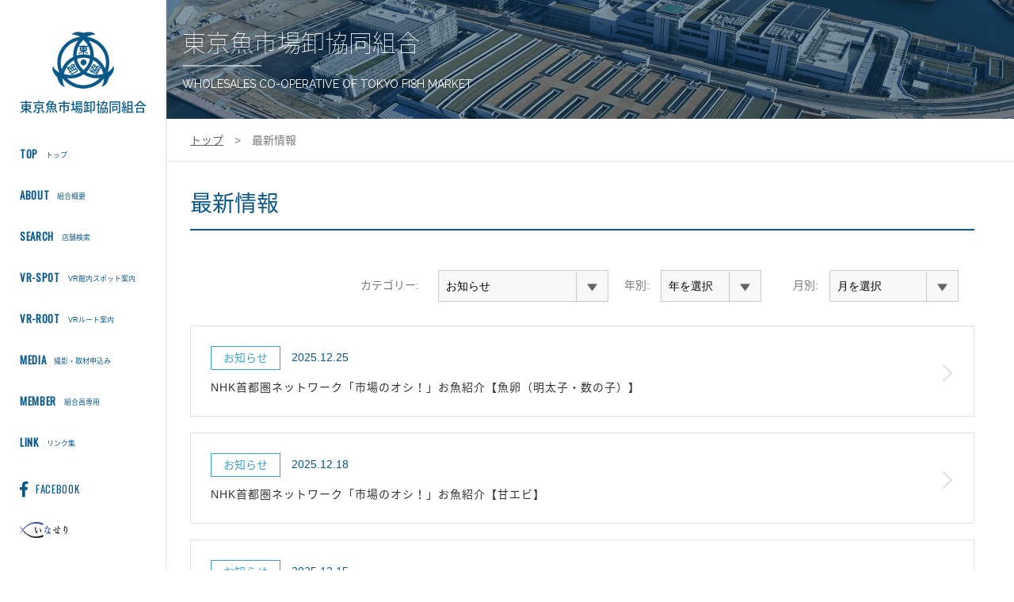

--- FILE ---
content_type: text/html; charset=UTF-8
request_url: https://www.touoroshi.or.jp/news/
body_size: 9346
content:
<!DOCTYPE html>
<html lang="ja">
<head>
<meta charset="utf-8">
<meta http-equiv="X-UA-Compatible" content="IE=edge">
<meta name="viewport" content="width=device-width, initial-scale=1">
<link rel="author" title="東京魚市場卸協同組合" href="https://www.touoroshi.or.jp">
<meta name="description" content="東京魚市場卸協同組合のホームページ">
<meta name="keywords" content="東京魚市場卸協同組合,東京都,豊洲,築地,移転,魚市場,アクセス">
<meta name="copyright" content="東京魚市場卸協同組合">
<meta property="og:url" content="https://www.touoroshi.or.jp">
<meta property="og:type" content="website">
<meta property="og:image" content="https://www.touoroshi.or.jp/wp-content/themes/touoroshi/images/og_image.jpg">


<title>東京魚市場卸協同組合 &#8211; お知らせ</title>
<link rel="shortcut icon" href="https://www.touoroshi.or.jp/wp-content/themes/touoroshi/images/favicon.png">

<link rel="stylesheet" href="https://fonts.googleapis.com/earlyaccess/notosansjapanese.css" />
<link rel="stylesheet" href="https://fonts.googleapis.com/css?family=Raleway" >
<link rel="stylesheet" href="https://fonts.googleapis.com/css?family=Oswald" >

<link rel="stylesheet" href="https://www.touoroshi.or.jp/wp-content/themes/touoroshi/css/reset.css" type="text/css" >
<link rel="stylesheet" href="https://ajax.googleapis.com/ajax/libs/jqueryui/1/themes/redmond/jquery-ui.css" >
<link rel="stylesheet" href="https://www.touoroshi.or.jp/wp-content/themes/touoroshi/css/pager.css" type="text/css">
<link rel="stylesheet" href="https://www.touoroshi.or.jp/wp-content/themes/touoroshi/style.css" type="text/css">
<link rel="stylesheet" href="https://www.touoroshi.or.jp/wp-content/themes/touoroshi/css/hover-min.css" type="text/css">
<link rel="stylesheet" href="https://pro.fontawesome.com/releases/v5.1.0/css/all.css" integrity="sha384-87DrmpqHRiY8hPLIr7ByqhPIywuSsjuQAfMXAE0sMUpY3BM7nXjf+mLIUSvhDArs" crossorigin="anonymous">

<script type="text/javascript" src="https://www.touoroshi.or.jp/wp-content/themes/touoroshi/js/jquery-1.9.1.min.js"></script>
<!--[if lt IE 9]>
<script src="https://www.touoroshi.or.jp/wp-content/themes/touoroshi/js/html5shiv.js"></script>
<script src="https://www.touoroshi.or.jp/wp-content/themes/touoroshi/js/selectivizr.js"></script>

<![endif]-->
<script type="text/javascript">var templatePath = "https://www.touoroshi.or.jp/wp-content/themes/touoroshi";</script><script src="https://use.typekit.net/uga4gga.js"></script>
<script>try{Typekit.load({ async: true });}catch(e){}</script>
<script type="text/javascript" src="//jpostal-1006.appspot.com/jquery.jpostal.js"></script>
<script src="https://ajax.googleapis.com/ajax/libs/jqueryui/1/jquery-ui.min.js"></script>
<script src="https://ajax.googleapis.com/ajax/libs/jqueryui/1/i18n/jquery.ui.datepicker-ja.min.js"></script>
<script type="text/javascript" src="https://www.touoroshi.or.jp/wp-content/themes/touoroshi/js/image_switch.js"></script>


<script type="text/javascript" src="https://www.touoroshi.or.jp/wp-content/themes/touoroshi/js/main.js"></script>
<meta name='robots' content='max-image-preview:large' />
	<style>img:is([sizes="auto" i], [sizes^="auto," i]) { contain-intrinsic-size: 3000px 1500px }</style>
	<link rel="alternate" type="application/rss+xml" title="東京魚市場卸協同組合 &raquo; お知らせ カテゴリーのフィード" href="https://www.touoroshi.or.jp/news/feed/" />
<script type="text/javascript">
/* <![CDATA[ */
window._wpemojiSettings = {"baseUrl":"https:\/\/s.w.org\/images\/core\/emoji\/16.0.1\/72x72\/","ext":".png","svgUrl":"https:\/\/s.w.org\/images\/core\/emoji\/16.0.1\/svg\/","svgExt":".svg","source":{"concatemoji":"https:\/\/www.touoroshi.or.jp\/wp-includes\/js\/wp-emoji-release.min.js?ver=6.8.3"}};
/*! This file is auto-generated */
!function(s,n){var o,i,e;function c(e){try{var t={supportTests:e,timestamp:(new Date).valueOf()};sessionStorage.setItem(o,JSON.stringify(t))}catch(e){}}function p(e,t,n){e.clearRect(0,0,e.canvas.width,e.canvas.height),e.fillText(t,0,0);var t=new Uint32Array(e.getImageData(0,0,e.canvas.width,e.canvas.height).data),a=(e.clearRect(0,0,e.canvas.width,e.canvas.height),e.fillText(n,0,0),new Uint32Array(e.getImageData(0,0,e.canvas.width,e.canvas.height).data));return t.every(function(e,t){return e===a[t]})}function u(e,t){e.clearRect(0,0,e.canvas.width,e.canvas.height),e.fillText(t,0,0);for(var n=e.getImageData(16,16,1,1),a=0;a<n.data.length;a++)if(0!==n.data[a])return!1;return!0}function f(e,t,n,a){switch(t){case"flag":return n(e,"\ud83c\udff3\ufe0f\u200d\u26a7\ufe0f","\ud83c\udff3\ufe0f\u200b\u26a7\ufe0f")?!1:!n(e,"\ud83c\udde8\ud83c\uddf6","\ud83c\udde8\u200b\ud83c\uddf6")&&!n(e,"\ud83c\udff4\udb40\udc67\udb40\udc62\udb40\udc65\udb40\udc6e\udb40\udc67\udb40\udc7f","\ud83c\udff4\u200b\udb40\udc67\u200b\udb40\udc62\u200b\udb40\udc65\u200b\udb40\udc6e\u200b\udb40\udc67\u200b\udb40\udc7f");case"emoji":return!a(e,"\ud83e\udedf")}return!1}function g(e,t,n,a){var r="undefined"!=typeof WorkerGlobalScope&&self instanceof WorkerGlobalScope?new OffscreenCanvas(300,150):s.createElement("canvas"),o=r.getContext("2d",{willReadFrequently:!0}),i=(o.textBaseline="top",o.font="600 32px Arial",{});return e.forEach(function(e){i[e]=t(o,e,n,a)}),i}function t(e){var t=s.createElement("script");t.src=e,t.defer=!0,s.head.appendChild(t)}"undefined"!=typeof Promise&&(o="wpEmojiSettingsSupports",i=["flag","emoji"],n.supports={everything:!0,everythingExceptFlag:!0},e=new Promise(function(e){s.addEventListener("DOMContentLoaded",e,{once:!0})}),new Promise(function(t){var n=function(){try{var e=JSON.parse(sessionStorage.getItem(o));if("object"==typeof e&&"number"==typeof e.timestamp&&(new Date).valueOf()<e.timestamp+604800&&"object"==typeof e.supportTests)return e.supportTests}catch(e){}return null}();if(!n){if("undefined"!=typeof Worker&&"undefined"!=typeof OffscreenCanvas&&"undefined"!=typeof URL&&URL.createObjectURL&&"undefined"!=typeof Blob)try{var e="postMessage("+g.toString()+"("+[JSON.stringify(i),f.toString(),p.toString(),u.toString()].join(",")+"));",a=new Blob([e],{type:"text/javascript"}),r=new Worker(URL.createObjectURL(a),{name:"wpTestEmojiSupports"});return void(r.onmessage=function(e){c(n=e.data),r.terminate(),t(n)})}catch(e){}c(n=g(i,f,p,u))}t(n)}).then(function(e){for(var t in e)n.supports[t]=e[t],n.supports.everything=n.supports.everything&&n.supports[t],"flag"!==t&&(n.supports.everythingExceptFlag=n.supports.everythingExceptFlag&&n.supports[t]);n.supports.everythingExceptFlag=n.supports.everythingExceptFlag&&!n.supports.flag,n.DOMReady=!1,n.readyCallback=function(){n.DOMReady=!0}}).then(function(){return e}).then(function(){var e;n.supports.everything||(n.readyCallback(),(e=n.source||{}).concatemoji?t(e.concatemoji):e.wpemoji&&e.twemoji&&(t(e.twemoji),t(e.wpemoji)))}))}((window,document),window._wpemojiSettings);
/* ]]> */
</script>
<style id='wp-emoji-styles-inline-css' type='text/css'>

	img.wp-smiley, img.emoji {
		display: inline !important;
		border: none !important;
		box-shadow: none !important;
		height: 1em !important;
		width: 1em !important;
		margin: 0 0.07em !important;
		vertical-align: -0.1em !important;
		background: none !important;
		padding: 0 !important;
	}
</style>
<link rel='stylesheet' id='wp-block-library-css' href='https://www.touoroshi.or.jp/wp-includes/css/dist/block-library/style.min.css?ver=6.8.3' type='text/css' media='all' />
<style id='classic-theme-styles-inline-css' type='text/css'>
/*! This file is auto-generated */
.wp-block-button__link{color:#fff;background-color:#32373c;border-radius:9999px;box-shadow:none;text-decoration:none;padding:calc(.667em + 2px) calc(1.333em + 2px);font-size:1.125em}.wp-block-file__button{background:#32373c;color:#fff;text-decoration:none}
</style>
<style id='global-styles-inline-css' type='text/css'>
:root{--wp--preset--aspect-ratio--square: 1;--wp--preset--aspect-ratio--4-3: 4/3;--wp--preset--aspect-ratio--3-4: 3/4;--wp--preset--aspect-ratio--3-2: 3/2;--wp--preset--aspect-ratio--2-3: 2/3;--wp--preset--aspect-ratio--16-9: 16/9;--wp--preset--aspect-ratio--9-16: 9/16;--wp--preset--color--black: #000000;--wp--preset--color--cyan-bluish-gray: #abb8c3;--wp--preset--color--white: #ffffff;--wp--preset--color--pale-pink: #f78da7;--wp--preset--color--vivid-red: #cf2e2e;--wp--preset--color--luminous-vivid-orange: #ff6900;--wp--preset--color--luminous-vivid-amber: #fcb900;--wp--preset--color--light-green-cyan: #7bdcb5;--wp--preset--color--vivid-green-cyan: #00d084;--wp--preset--color--pale-cyan-blue: #8ed1fc;--wp--preset--color--vivid-cyan-blue: #0693e3;--wp--preset--color--vivid-purple: #9b51e0;--wp--preset--gradient--vivid-cyan-blue-to-vivid-purple: linear-gradient(135deg,rgba(6,147,227,1) 0%,rgb(155,81,224) 100%);--wp--preset--gradient--light-green-cyan-to-vivid-green-cyan: linear-gradient(135deg,rgb(122,220,180) 0%,rgb(0,208,130) 100%);--wp--preset--gradient--luminous-vivid-amber-to-luminous-vivid-orange: linear-gradient(135deg,rgba(252,185,0,1) 0%,rgba(255,105,0,1) 100%);--wp--preset--gradient--luminous-vivid-orange-to-vivid-red: linear-gradient(135deg,rgba(255,105,0,1) 0%,rgb(207,46,46) 100%);--wp--preset--gradient--very-light-gray-to-cyan-bluish-gray: linear-gradient(135deg,rgb(238,238,238) 0%,rgb(169,184,195) 100%);--wp--preset--gradient--cool-to-warm-spectrum: linear-gradient(135deg,rgb(74,234,220) 0%,rgb(151,120,209) 20%,rgb(207,42,186) 40%,rgb(238,44,130) 60%,rgb(251,105,98) 80%,rgb(254,248,76) 100%);--wp--preset--gradient--blush-light-purple: linear-gradient(135deg,rgb(255,206,236) 0%,rgb(152,150,240) 100%);--wp--preset--gradient--blush-bordeaux: linear-gradient(135deg,rgb(254,205,165) 0%,rgb(254,45,45) 50%,rgb(107,0,62) 100%);--wp--preset--gradient--luminous-dusk: linear-gradient(135deg,rgb(255,203,112) 0%,rgb(199,81,192) 50%,rgb(65,88,208) 100%);--wp--preset--gradient--pale-ocean: linear-gradient(135deg,rgb(255,245,203) 0%,rgb(182,227,212) 50%,rgb(51,167,181) 100%);--wp--preset--gradient--electric-grass: linear-gradient(135deg,rgb(202,248,128) 0%,rgb(113,206,126) 100%);--wp--preset--gradient--midnight: linear-gradient(135deg,rgb(2,3,129) 0%,rgb(40,116,252) 100%);--wp--preset--font-size--small: 13px;--wp--preset--font-size--medium: 20px;--wp--preset--font-size--large: 36px;--wp--preset--font-size--x-large: 42px;--wp--preset--spacing--20: 0.44rem;--wp--preset--spacing--30: 0.67rem;--wp--preset--spacing--40: 1rem;--wp--preset--spacing--50: 1.5rem;--wp--preset--spacing--60: 2.25rem;--wp--preset--spacing--70: 3.38rem;--wp--preset--spacing--80: 5.06rem;--wp--preset--shadow--natural: 6px 6px 9px rgba(0, 0, 0, 0.2);--wp--preset--shadow--deep: 12px 12px 50px rgba(0, 0, 0, 0.4);--wp--preset--shadow--sharp: 6px 6px 0px rgba(0, 0, 0, 0.2);--wp--preset--shadow--outlined: 6px 6px 0px -3px rgba(255, 255, 255, 1), 6px 6px rgba(0, 0, 0, 1);--wp--preset--shadow--crisp: 6px 6px 0px rgba(0, 0, 0, 1);}:where(.is-layout-flex){gap: 0.5em;}:where(.is-layout-grid){gap: 0.5em;}body .is-layout-flex{display: flex;}.is-layout-flex{flex-wrap: wrap;align-items: center;}.is-layout-flex > :is(*, div){margin: 0;}body .is-layout-grid{display: grid;}.is-layout-grid > :is(*, div){margin: 0;}:where(.wp-block-columns.is-layout-flex){gap: 2em;}:where(.wp-block-columns.is-layout-grid){gap: 2em;}:where(.wp-block-post-template.is-layout-flex){gap: 1.25em;}:where(.wp-block-post-template.is-layout-grid){gap: 1.25em;}.has-black-color{color: var(--wp--preset--color--black) !important;}.has-cyan-bluish-gray-color{color: var(--wp--preset--color--cyan-bluish-gray) !important;}.has-white-color{color: var(--wp--preset--color--white) !important;}.has-pale-pink-color{color: var(--wp--preset--color--pale-pink) !important;}.has-vivid-red-color{color: var(--wp--preset--color--vivid-red) !important;}.has-luminous-vivid-orange-color{color: var(--wp--preset--color--luminous-vivid-orange) !important;}.has-luminous-vivid-amber-color{color: var(--wp--preset--color--luminous-vivid-amber) !important;}.has-light-green-cyan-color{color: var(--wp--preset--color--light-green-cyan) !important;}.has-vivid-green-cyan-color{color: var(--wp--preset--color--vivid-green-cyan) !important;}.has-pale-cyan-blue-color{color: var(--wp--preset--color--pale-cyan-blue) !important;}.has-vivid-cyan-blue-color{color: var(--wp--preset--color--vivid-cyan-blue) !important;}.has-vivid-purple-color{color: var(--wp--preset--color--vivid-purple) !important;}.has-black-background-color{background-color: var(--wp--preset--color--black) !important;}.has-cyan-bluish-gray-background-color{background-color: var(--wp--preset--color--cyan-bluish-gray) !important;}.has-white-background-color{background-color: var(--wp--preset--color--white) !important;}.has-pale-pink-background-color{background-color: var(--wp--preset--color--pale-pink) !important;}.has-vivid-red-background-color{background-color: var(--wp--preset--color--vivid-red) !important;}.has-luminous-vivid-orange-background-color{background-color: var(--wp--preset--color--luminous-vivid-orange) !important;}.has-luminous-vivid-amber-background-color{background-color: var(--wp--preset--color--luminous-vivid-amber) !important;}.has-light-green-cyan-background-color{background-color: var(--wp--preset--color--light-green-cyan) !important;}.has-vivid-green-cyan-background-color{background-color: var(--wp--preset--color--vivid-green-cyan) !important;}.has-pale-cyan-blue-background-color{background-color: var(--wp--preset--color--pale-cyan-blue) !important;}.has-vivid-cyan-blue-background-color{background-color: var(--wp--preset--color--vivid-cyan-blue) !important;}.has-vivid-purple-background-color{background-color: var(--wp--preset--color--vivid-purple) !important;}.has-black-border-color{border-color: var(--wp--preset--color--black) !important;}.has-cyan-bluish-gray-border-color{border-color: var(--wp--preset--color--cyan-bluish-gray) !important;}.has-white-border-color{border-color: var(--wp--preset--color--white) !important;}.has-pale-pink-border-color{border-color: var(--wp--preset--color--pale-pink) !important;}.has-vivid-red-border-color{border-color: var(--wp--preset--color--vivid-red) !important;}.has-luminous-vivid-orange-border-color{border-color: var(--wp--preset--color--luminous-vivid-orange) !important;}.has-luminous-vivid-amber-border-color{border-color: var(--wp--preset--color--luminous-vivid-amber) !important;}.has-light-green-cyan-border-color{border-color: var(--wp--preset--color--light-green-cyan) !important;}.has-vivid-green-cyan-border-color{border-color: var(--wp--preset--color--vivid-green-cyan) !important;}.has-pale-cyan-blue-border-color{border-color: var(--wp--preset--color--pale-cyan-blue) !important;}.has-vivid-cyan-blue-border-color{border-color: var(--wp--preset--color--vivid-cyan-blue) !important;}.has-vivid-purple-border-color{border-color: var(--wp--preset--color--vivid-purple) !important;}.has-vivid-cyan-blue-to-vivid-purple-gradient-background{background: var(--wp--preset--gradient--vivid-cyan-blue-to-vivid-purple) !important;}.has-light-green-cyan-to-vivid-green-cyan-gradient-background{background: var(--wp--preset--gradient--light-green-cyan-to-vivid-green-cyan) !important;}.has-luminous-vivid-amber-to-luminous-vivid-orange-gradient-background{background: var(--wp--preset--gradient--luminous-vivid-amber-to-luminous-vivid-orange) !important;}.has-luminous-vivid-orange-to-vivid-red-gradient-background{background: var(--wp--preset--gradient--luminous-vivid-orange-to-vivid-red) !important;}.has-very-light-gray-to-cyan-bluish-gray-gradient-background{background: var(--wp--preset--gradient--very-light-gray-to-cyan-bluish-gray) !important;}.has-cool-to-warm-spectrum-gradient-background{background: var(--wp--preset--gradient--cool-to-warm-spectrum) !important;}.has-blush-light-purple-gradient-background{background: var(--wp--preset--gradient--blush-light-purple) !important;}.has-blush-bordeaux-gradient-background{background: var(--wp--preset--gradient--blush-bordeaux) !important;}.has-luminous-dusk-gradient-background{background: var(--wp--preset--gradient--luminous-dusk) !important;}.has-pale-ocean-gradient-background{background: var(--wp--preset--gradient--pale-ocean) !important;}.has-electric-grass-gradient-background{background: var(--wp--preset--gradient--electric-grass) !important;}.has-midnight-gradient-background{background: var(--wp--preset--gradient--midnight) !important;}.has-small-font-size{font-size: var(--wp--preset--font-size--small) !important;}.has-medium-font-size{font-size: var(--wp--preset--font-size--medium) !important;}.has-large-font-size{font-size: var(--wp--preset--font-size--large) !important;}.has-x-large-font-size{font-size: var(--wp--preset--font-size--x-large) !important;}
:where(.wp-block-post-template.is-layout-flex){gap: 1.25em;}:where(.wp-block-post-template.is-layout-grid){gap: 1.25em;}
:where(.wp-block-columns.is-layout-flex){gap: 2em;}:where(.wp-block-columns.is-layout-grid){gap: 2em;}
:root :where(.wp-block-pullquote){font-size: 1.5em;line-height: 1.6;}
</style>
<link rel='stylesheet' id='wpdm-fonticon-css' href='https://www.touoroshi.or.jp/wp-content/plugins/download-manager/assets/wpdm-iconfont/css/wpdm-icons.css?ver=6.8.3' type='text/css' media='all' />
<link rel='stylesheet' id='wpdm-front-css' href='https://www.touoroshi.or.jp/wp-content/plugins/download-manager/assets/css/front.min.css?ver=6.8.3' type='text/css' media='all' />
<link rel='stylesheet' id='wp-pagenavi-css' href='https://www.touoroshi.or.jp/wp-content/plugins/wp-pagenavi/pagenavi-css.css?ver=2.70' type='text/css' media='all' />
<link rel="https://api.w.org/" href="https://www.touoroshi.or.jp/wp-json/" /><link rel="alternate" title="JSON" type="application/json" href="https://www.touoroshi.or.jp/wp-json/wp/v2/categories/2" /><link rel="EditURI" type="application/rsd+xml" title="RSD" href="https://www.touoroshi.or.jp/xmlrpc.php?rsd" />
<meta name="generator" content="WordPress 6.8.3" />
<meta name="generator" content="WordPress Download Manager 3.3.24" />
                <style>
        /* WPDM Link Template Styles */        </style>
                <style>

            :root {
                --color-primary: #4a8eff;
                --color-primary-rgb: 74, 142, 255;
                --color-primary-hover: #5998ff;
                --color-primary-active: #3281ff;
                --color-secondary: #6c757d;
                --color-secondary-rgb: 108, 117, 125;
                --color-secondary-hover: #6c757d;
                --color-secondary-active: #6c757d;
                --color-success: #018e11;
                --color-success-rgb: 1, 142, 17;
                --color-success-hover: #0aad01;
                --color-success-active: #0c8c01;
                --color-info: #2CA8FF;
                --color-info-rgb: 44, 168, 255;
                --color-info-hover: #2CA8FF;
                --color-info-active: #2CA8FF;
                --color-warning: #FFB236;
                --color-warning-rgb: 255, 178, 54;
                --color-warning-hover: #FFB236;
                --color-warning-active: #FFB236;
                --color-danger: #ff5062;
                --color-danger-rgb: 255, 80, 98;
                --color-danger-hover: #ff5062;
                --color-danger-active: #ff5062;
                --color-green: #30b570;
                --color-blue: #0073ff;
                --color-purple: #8557D3;
                --color-red: #ff5062;
                --color-muted: rgba(69, 89, 122, 0.6);
                --wpdm-font: "Sen", -apple-system, BlinkMacSystemFont, "Segoe UI", Roboto, Helvetica, Arial, sans-serif, "Apple Color Emoji", "Segoe UI Emoji", "Segoe UI Symbol";
            }

            .wpdm-download-link.btn.btn-primary {
                border-radius: 4px;
            }


        </style>
        

</head>
<body data-rsssl=1>

<div id="loader">
	<div class="loading"></div>
</div>

<div id="container">

	<div id="side">
		<div id="logo">
			<a class="pc_o" href="https://www.touoroshi.or.jp"><img src="https://www.touoroshi.or.jp/wp-content/themes/touoroshi/images/logo.png" alt=""><br>東京魚市場卸協同組合</a>
			<a class="sp_tab" href="https://www.touoroshi.or.jp"><img src="https://www.touoroshi.or.jp/wp-content/themes/touoroshi/images/logo_sp.png" alt="">東京魚市場卸協同組合</a>
		</div>
		<div class="menu">
		  <span class="bar b1"></span>
		  <span class="bar b2"></span>
		  <span class="bar b3"></span>
		  <span class="t open">MENU</span>
		  <span class="t close">CLOSE</span>
		</div>
		<div id="gnav">
			<ul id="m_gnav">
				<li><a href="https://www.touoroshi.or.jp"><span class="en oswald">TOP</span>トップ</a></li>
				<li><a href="https://www.touoroshi.or.jp/about/"><span class="en oswald">ABOUT</span>組合概要</a></li>
				<li><a href="https://www.touoroshi.or.jp/store/"><span class="en oswald">SEARCH</span>店舗検索</a></li>
				<li><a href="https://www.touoroshi.or.jp/vrspot/"><span class="en oswald">VR-SPOT</span>VR館内スポット案内</a></li>
				<li><a href="https://www.touoroshi.or.jp/vrroot/"><span class="en oswald">VR-ROOT</span>VRルート案内</a></li>
				<!-- li><a href="https://www.touoroshi.or.jp/store">店舗検索<br><span class="en">STORE</span></a></li -->
				<li><a href="https://www.touoroshi.or.jp/coverage"><span class="en oswald">MEDIA</span>撮影・取材申込み</a></li>
				<li><a href="https://www.touoroshi.or.jp/member/"><span class="en oswald">MEMBER</span>組合員専用</a></li>
				<!-- li><a href="https://www.touoroshi.or.jp/faq">よくある質問<br><span class="en">Q&A</span></a></li -->
				<li><a href="https://www.touoroshi.or.jp/link/"><span class="en oswald">LINK</span>リンク集</a></li>
				<li class="sp_tab"><a href="https://www.touoroshi.or.jp/contact/"><span class="en oswald">CONTACT</span>お問い合わせ</a></li>
				<!-- li><a href="https://www.touoroshi.or.jp/contact">お問い合わせ<br><span class="en">CONTACT</span></a></li -->
			</ul>
			<ul class="bnr">
				<li><a href="https://www.facebook.com/東卸組合広報-153247698347907/" target="_blank">
					<!--img src="https://www.touoroshi.or.jp/wp-content/themes/touoroshi/images/bnr1_off.png" alt=""-->
					<i class="fab fa-facebook-f"></i><span class="oswald">FACEBOOK</span>
				</a></li>
				<li><a href="https://inaseri.net/" target="_blank"><img src="https://www.touoroshi.or.jp/wp-content/themes/touoroshi/images/inaseri.png" alt=""></a></li>
			</ul>
		</div>
		<div class="over">
		</div>
	</div>
	<div id="contants"><!--category.php-->
		<div class="title_head">
      <div class="key_text">
        <span class="ja noto">東京魚市場卸協同組合</span>
        <span class="bar"></span>
        <span class="eng raleway">WHOLESALES  CO-OPERATIVE  OF  TOKYO  FISH MARKET</span>
      </div>
		</div>
		<div class="bread">
			<a href="https://www.touoroshi.or.jp">トップ</a>　&gt;　最新情報
		</div>
		<div class="main">
			<h1 class="title">最新情報</h1>
			<div class="selectBoxWrap">
				<p class="month_select">
					カテゴリー:
										<select  name='cat' id='cat' class='postform'>
	<option class="level-0" value="2" selected="selected">お知らせ</option>
	<option class="level-0" value="8">Weblog</option>
	<option class="level-0" value="9">イベント</option>
	<option class="level-0" value="13">撮影協力・メディア対応</option>
	<option class="level-0" value="21">豊洲市場</option>
	<option class="level-0" value="22">プレスリリース</option>
</select>

					<script type="text/javascript">

						var dropdown = document.getElementById("cat");
						//dropdown.options[0].selected = true;
						function onCatChange() {
							if ( dropdown.options[dropdown.selectedIndex].value > 0 ) {
								location.href = "https://www.touoroshi.or.jp/?cat="+dropdown.options[				dropdown.selectedIndex].value;
							}
						}
						dropdown.onchange = onCatChange;

					</script>

				</p>
				<p class="month_select">
					年別:
					<select name="archive-dropdown" class="s_select year" onChange='document.location.href=this.options[this.selectedIndex].value;'>
					  <option value="">年を選択</option>
					  	<option value='https://www.touoroshi.or.jp/2025/'> 2025 &nbsp;(31)</option>
	<option value='https://www.touoroshi.or.jp/2024/'> 2024 &nbsp;(14)</option>
	<option value='https://www.touoroshi.or.jp/2023/'> 2023 &nbsp;(19)</option>
	<option value='https://www.touoroshi.or.jp/2022/'> 2022 &nbsp;(13)</option>
	<option value='https://www.touoroshi.or.jp/2021/'> 2021 &nbsp;(8)</option>
	<option value='https://www.touoroshi.or.jp/2020/'> 2020 &nbsp;(11)</option>
	<option value='https://www.touoroshi.or.jp/2019/'> 2019 &nbsp;(21)</option>
	<option value='https://www.touoroshi.or.jp/2018/'> 2018 &nbsp;(11)</option>
					</select>
				</p>
				<p class="month_select">
					月別:
					<select name="archive-dropdown" class="s_select month" onChange='document.location.href=this.options[this.selectedIndex].value;'>
					  <option value="">月を選択</option>
					  	<option value='https://www.touoroshi.or.jp/2025/12/'> 2025年12月 &nbsp;(4)</option>
	<option value='https://www.touoroshi.or.jp/2025/11/'> 2025年11月 &nbsp;(2)</option>
	<option value='https://www.touoroshi.or.jp/2025/10/'> 2025年10月 &nbsp;(4)</option>
	<option value='https://www.touoroshi.or.jp/2025/09/'> 2025年9月 &nbsp;(5)</option>
	<option value='https://www.touoroshi.or.jp/2025/08/'> 2025年8月 &nbsp;(2)</option>
	<option value='https://www.touoroshi.or.jp/2025/07/'> 2025年7月 &nbsp;(4)</option>
	<option value='https://www.touoroshi.or.jp/2025/06/'> 2025年6月 &nbsp;(4)</option>
	<option value='https://www.touoroshi.or.jp/2025/05/'> 2025年5月 &nbsp;(2)</option>
	<option value='https://www.touoroshi.or.jp/2025/04/'> 2025年4月 &nbsp;(4)</option>
	<option value='https://www.touoroshi.or.jp/2024/12/'> 2024年12月 &nbsp;(1)</option>
	<option value='https://www.touoroshi.or.jp/2024/11/'> 2024年11月 &nbsp;(2)</option>
	<option value='https://www.touoroshi.or.jp/2024/10/'> 2024年10月 &nbsp;(2)</option>
	<option value='https://www.touoroshi.or.jp/2024/09/'> 2024年9月 &nbsp;(2)</option>
	<option value='https://www.touoroshi.or.jp/2024/08/'> 2024年8月 &nbsp;(1)</option>
	<option value='https://www.touoroshi.or.jp/2024/06/'> 2024年6月 &nbsp;(2)</option>
	<option value='https://www.touoroshi.or.jp/2024/05/'> 2024年5月 &nbsp;(1)</option>
	<option value='https://www.touoroshi.or.jp/2024/04/'> 2024年4月 &nbsp;(1)</option>
	<option value='https://www.touoroshi.or.jp/2024/02/'> 2024年2月 &nbsp;(1)</option>
	<option value='https://www.touoroshi.or.jp/2024/01/'> 2024年1月 &nbsp;(1)</option>
	<option value='https://www.touoroshi.or.jp/2023/12/'> 2023年12月 &nbsp;(2)</option>
	<option value='https://www.touoroshi.or.jp/2023/11/'> 2023年11月 &nbsp;(1)</option>
	<option value='https://www.touoroshi.or.jp/2023/10/'> 2023年10月 &nbsp;(4)</option>
	<option value='https://www.touoroshi.or.jp/2023/09/'> 2023年9月 &nbsp;(2)</option>
	<option value='https://www.touoroshi.or.jp/2023/08/'> 2023年8月 &nbsp;(3)</option>
	<option value='https://www.touoroshi.or.jp/2023/07/'> 2023年7月 &nbsp;(2)</option>
	<option value='https://www.touoroshi.or.jp/2023/04/'> 2023年4月 &nbsp;(1)</option>
	<option value='https://www.touoroshi.or.jp/2023/03/'> 2023年3月 &nbsp;(2)</option>
	<option value='https://www.touoroshi.or.jp/2023/02/'> 2023年2月 &nbsp;(2)</option>
	<option value='https://www.touoroshi.or.jp/2022/12/'> 2022年12月 &nbsp;(1)</option>
	<option value='https://www.touoroshi.or.jp/2022/11/'> 2022年11月 &nbsp;(3)</option>
	<option value='https://www.touoroshi.or.jp/2022/10/'> 2022年10月 &nbsp;(1)</option>
	<option value='https://www.touoroshi.or.jp/2022/09/'> 2022年9月 &nbsp;(1)</option>
	<option value='https://www.touoroshi.or.jp/2022/08/'> 2022年8月 &nbsp;(3)</option>
	<option value='https://www.touoroshi.or.jp/2022/07/'> 2022年7月 &nbsp;(1)</option>
	<option value='https://www.touoroshi.or.jp/2022/06/'> 2022年6月 &nbsp;(1)</option>
	<option value='https://www.touoroshi.or.jp/2022/02/'> 2022年2月 &nbsp;(1)</option>
	<option value='https://www.touoroshi.or.jp/2022/01/'> 2022年1月 &nbsp;(1)</option>
	<option value='https://www.touoroshi.or.jp/2021/12/'> 2021年12月 &nbsp;(1)</option>
	<option value='https://www.touoroshi.or.jp/2021/11/'> 2021年11月 &nbsp;(1)</option>
	<option value='https://www.touoroshi.or.jp/2021/07/'> 2021年7月 &nbsp;(3)</option>
	<option value='https://www.touoroshi.or.jp/2021/06/'> 2021年6月 &nbsp;(1)</option>
	<option value='https://www.touoroshi.or.jp/2021/04/'> 2021年4月 &nbsp;(1)</option>
	<option value='https://www.touoroshi.or.jp/2021/03/'> 2021年3月 &nbsp;(1)</option>
	<option value='https://www.touoroshi.or.jp/2020/12/'> 2020年12月 &nbsp;(1)</option>
	<option value='https://www.touoroshi.or.jp/2020/11/'> 2020年11月 &nbsp;(2)</option>
	<option value='https://www.touoroshi.or.jp/2020/06/'> 2020年6月 &nbsp;(1)</option>
	<option value='https://www.touoroshi.or.jp/2020/05/'> 2020年5月 &nbsp;(3)</option>
	<option value='https://www.touoroshi.or.jp/2020/04/'> 2020年4月 &nbsp;(1)</option>
	<option value='https://www.touoroshi.or.jp/2020/03/'> 2020年3月 &nbsp;(2)</option>
	<option value='https://www.touoroshi.or.jp/2020/02/'> 2020年2月 &nbsp;(1)</option>
	<option value='https://www.touoroshi.or.jp/2019/12/'> 2019年12月 &nbsp;(1)</option>
	<option value='https://www.touoroshi.or.jp/2019/11/'> 2019年11月 &nbsp;(1)</option>
	<option value='https://www.touoroshi.or.jp/2019/10/'> 2019年10月 &nbsp;(1)</option>
	<option value='https://www.touoroshi.or.jp/2019/09/'> 2019年9月 &nbsp;(1)</option>
	<option value='https://www.touoroshi.or.jp/2019/08/'> 2019年8月 &nbsp;(2)</option>
	<option value='https://www.touoroshi.or.jp/2019/06/'> 2019年6月 &nbsp;(1)</option>
	<option value='https://www.touoroshi.or.jp/2019/05/'> 2019年5月 &nbsp;(2)</option>
	<option value='https://www.touoroshi.or.jp/2019/04/'> 2019年4月 &nbsp;(3)</option>
	<option value='https://www.touoroshi.or.jp/2019/03/'> 2019年3月 &nbsp;(1)</option>
	<option value='https://www.touoroshi.or.jp/2019/02/'> 2019年2月 &nbsp;(4)</option>
	<option value='https://www.touoroshi.or.jp/2019/01/'> 2019年1月 &nbsp;(4)</option>
	<option value='https://www.touoroshi.or.jp/2018/12/'> 2018年12月 &nbsp;(3)</option>
	<option value='https://www.touoroshi.or.jp/2018/11/'> 2018年11月 &nbsp;(2)</option>
	<option value='https://www.touoroshi.or.jp/2018/10/'> 2018年10月 &nbsp;(2)</option>
	<option value='https://www.touoroshi.or.jp/2018/09/'> 2018年9月 &nbsp;(4)</option>
					</select>
				</p>
			</div>
						<div id="news_lists">
				<ul>
									<li><a href="https://www.touoroshi.or.jp/news/nhk%e9%a6%96%e9%83%bd%e5%9c%8f%e3%83%8d%e3%83%83%e3%83%88%e3%83%af%e3%83%bc%e3%82%af%e3%80%8c%e5%b8%82%e5%a0%b4%e3%81%ae%e3%82%aa%e3%82%b7%ef%bc%81%e3%80%8d%e3%81%8a%e9%ad%9a%e7%b4%b9%e4%bb%8b-19/">
						<span class="cat">お知らせ</span><!--
						<span class="cat">
							お知らせ
							</span>
-->
						<span class="date">2025.12.25</span>
						<span class="text">NHK首都圏ネットワーク「市場のオシ！」お魚紹介【魚卵（明太子・数の子）】</span>
					</a></li>
									<li><a href="https://www.touoroshi.or.jp/news/nhk%e9%a6%96%e9%83%bd%e5%9c%8f%e3%83%8d%e3%83%83%e3%83%88%e3%83%af%e3%83%bc%e3%82%af%e3%80%8c%e5%b8%82%e5%a0%b4%e3%81%ae%e3%82%aa%e3%82%b7%ef%bc%81%e3%80%8d%e3%81%8a%e9%ad%9a%e7%b4%b9%e4%bb%8b-18/">
						<span class="cat">お知らせ</span><!--
						<span class="cat">
							お知らせ
							</span>
-->
						<span class="date">2025.12.18</span>
						<span class="text">NHK首都圏ネットワーク「市場のオシ！」お魚紹介【甘エビ】</span>
					</a></li>
									<li><a href="https://www.touoroshi.or.jp/news/nhk%e9%a6%96%e9%83%bd%e5%9c%8f%e3%83%8d%e3%83%83%e3%83%88%e3%83%af%e3%83%bc%e3%82%af%e3%80%8c%e5%b8%82%e5%a0%b4%e3%81%ae%e3%82%aa%e3%82%b7%ef%bc%81%e3%80%8d%e3%81%8a%e9%ad%9a%e7%b4%b9%e4%bb%8b-17/">
						<span class="cat">お知らせ</span><!--
						<span class="cat">
							お知らせ
							</span>
-->
						<span class="date">2025.12.15</span>
						<span class="text">NHK首都圏ネットワーク「市場のオシ！」お魚紹介【シシャモ】</span>
					</a></li>
									<li><a href="https://www.touoroshi.or.jp/news/nhk%e9%a6%96%e9%83%bd%e5%9c%8f%e3%83%8d%e3%83%83%e3%83%88%e3%83%af%e3%83%bc%e3%82%af%e3%80%8c%e5%b8%82%e5%a0%b4%e3%81%ae%e3%82%aa%e3%82%b7%ef%bc%81%e3%80%8d%e3%81%8a%e9%ad%9a%e7%b4%b9%e4%bb%8b-16/">
						<span class="cat">お知らせ</span><!--
						<span class="cat">
							お知らせ
							</span>
-->
						<span class="date">2025.12.15</span>
						<span class="text">NHK首都圏ネットワーク「市場のオシ！」お魚紹介【クルマエビ】</span>
					</a></li>
									<li><a href="https://www.touoroshi.or.jp/news/%e3%80%90%e6%92%ae%e5%bd%b1%e3%80%91%e6%b0%b4%e7%94%a3%e4%bb%b2%e5%8d%b8%e5%a3%b2%e5%a0%b4%e5%86%85%e3%81%ae%e6%92%ae%e5%bd%b1%e3%83%bb%e5%8f%96%e6%9d%90%e3%81%ab%e3%81%a4%e3%81%84%e3%81%a6-7/">
						<span class="cat">お知らせ</span><!--
						<span class="cat">
							お知らせ
							</span>
-->
						<span class="date">2025.11.27</span>
						<span class="text">【撮影】年末年始の水産仲卸売場内における撮影・取材について</span>
					</a></li>
									<li><a href="https://www.touoroshi.or.jp/news/nhk%e9%a6%96%e9%83%bd%e5%9c%8f%e3%83%8d%e3%83%83%e3%83%88%e3%83%af%e3%83%bc%e3%82%af%e3%80%8c%e5%b8%82%e5%a0%b4%e3%81%ae%e3%82%aa%e3%82%b7%ef%bc%81%e3%80%8d%e3%81%8a%e9%ad%9a%e7%b4%b9%e4%bb%8b-15/">
						<span class="cat">お知らせ</span><!--
						<span class="cat">
							お知らせ
							</span>
-->
						<span class="date">2025.11.11</span>
						<span class="text">NHK首都圏ネットワーク「市場のオシ！」お魚紹介【タラ】</span>
					</a></li>
									<li><a href="https://www.touoroshi.or.jp/news/nhk%e9%a6%96%e9%83%bd%e5%9c%8f%e3%83%8d%e3%83%83%e3%83%88%e3%83%af%e3%83%bc%e3%82%af%e3%80%8c%e5%b8%82%e5%a0%b4%e3%81%ae%e3%82%aa%e3%82%b7%ef%bc%81%e3%80%8d%e3%81%8a%e9%ad%9a%e7%b4%b9%e4%bb%8b-14/">
						<span class="cat">お知らせ</span><!--
						<span class="cat">
							お知らせ
							</span>
-->
						<span class="date">2025.10.28</span>
						<span class="text">NHK首都圏ネットワーク「市場のオシ！」お魚紹介【シラス】</span>
					</a></li>
									<li><a href="https://www.touoroshi.or.jp/news/%e8%b1%8a%e6%b4%b2%e5%b8%82%e5%a0%b4%e6%b0%b4%e7%94%a3%e4%bb%b2%e5%8d%b8%e5%a3%b2%e5%a0%b4%e4%bd%93%e9%a8%93%e4%bc%9a%e6%8a%bd%e9%81%b8%e7%b5%90%e6%9e%9c%e3%81%ae%e3%81%8a%e7%9f%a5-2-3-2-2/">
						<span class="cat">お知らせ</span><!--
						<span class="cat">
							お知らせ
							</span>
-->
						<span class="date">2025.10.24</span>
						<span class="text">「豊洲市場水産仲卸売場体験会」抽選結果のお知らせ【2025年11月、12月、2026年1月、2月開催】</span>
					</a></li>
									<li><a href="https://www.touoroshi.or.jp/news/nhk%e9%a6%96%e9%83%bd%e5%9c%8f%e3%83%8d%e3%83%83%e3%83%88%e3%83%af%e3%83%bc%e3%82%af%e3%80%8c%e5%b8%82%e5%a0%b4%e3%81%ae%e3%82%aa%e3%82%b7%ef%bc%81%e3%80%8d%e3%81%8a%e9%ad%9a%e7%b4%b9%e4%bb%8b-13/">
						<span class="cat">お知らせ</span><!--
						<span class="cat">
							お知らせ
							</span>
-->
						<span class="date">2025.10.16</span>
						<span class="text">NHK首都圏ネットワーク「市場のオシ！」お魚紹介【秋鮭】</span>
					</a></li>
									<li><a href="https://www.touoroshi.or.jp/news/2025%e5%b9%b411%e6%9c%8812%e6%9c%882026%e5%b9%b41%e6%9c%882%e6%9c%88%e5%ae%9f%e6%96%bd-%e4%bb%b2%e5%8d%b8%e5%a3%b2%e5%a0%b4%e4%bd%93%e9%a8%93%e4%bc%9a/">
						<span class="cat">お知らせ</span><!--
						<span class="cat">
							お知らせ
							</span>
-->
						<span class="date">2025.10.01</span>
						<span class="text">〈受付は終了しました〉江東区民限定「豊洲市場水産仲卸売場体験会」について【2025年11月、12月、2026年1月、2月開催】</span>
					</a></li>
								</ul>
				<div class='wp-pagenavi' role='navigation'>
<span aria-current='page' class='current'>1</span><a class="page larger" title="ページ 2" href="https://www.touoroshi.or.jp/news/page/2/">2</a><a class="page larger" title="ページ 3" href="https://www.touoroshi.or.jp/news/page/3/">3</a><a class="page larger" title="ページ 4" href="https://www.touoroshi.or.jp/news/page/4/">4</a><a class="page larger" title="ページ 5" href="https://www.touoroshi.or.jp/news/page/5/">5</a><span class='extend'></span><a class="larger page" title="ページ 10" href="https://www.touoroshi.or.jp/news/page/10/">10</a><a class="nextpostslink" rel="next" aria-label="次のページ" href="https://www.touoroshi.or.jp/news/page/2/">&gt;</a><a class="last" aria-label="Last Page" href="https://www.touoroshi.or.jp/news/page/13/">»</a>
</div>							</div>
			
		</div>

		<div id="footer">
			<div class="footer_inner">
				<div class="fl">
					<p id="flogo">
						<a href="https://www.touoroshi.or.jp">
							<!--img src="https://www.touoroshi.or.jp/wp-content/themes/touoroshi/images/flogo.png" alt=""-->
							<span class="noto">東京魚市場卸協同組合</span>
						</a>
					</p>
					<p>
						〒135-0061 東京都江東区豊洲 6-5-1<br>
						東京都中央卸売市場 豊洲市場内<br>
						6街区水産仲卸売場棟3階 中1～3<br>
						TEL: 03-6633-0165  /  FAX: 03-6633-0168
					</p>
				</div>
				<div class="fr pc_o">
					<ul id="fnav">
						<li><a href="https://www.touoroshi.or.jp">トップ</a></li>
						<li><a href="https://www.touoroshi.or.jp/about/">組合概要</a></li>
						<li><a href="https://www.touoroshi.or.jp/store/">店舗検索</a></li>
						<li><a href="https://www.touoroshi.or.jp/vrspot/">VR館内スポット案内</a></li>
						<li><a href="https://www.touoroshi.or.jp/vrroot/">VRルート案内</a></li>
						<li><a href="https://www.touoroshi.or.jp/coverage/">撮影・取材申込み</a></li>
						<li><a href="https://www.touoroshi.or.jp/member/">組合員専用</a></li>
						<li><a href="https://www.touoroshi.or.jp/link/">リンク集</a></li>
						<li><a href="https://www.touoroshi.or.jp/contact/">お問い合わせ</a></li>
					</ul>
					<p class="pc_o">東京魚市場卸協同組合は、東京都中央卸売市場豊洲市場の水産物部仲卸業者で作る組合です。</p>
					<div id="char">
						<div class="image"><img src="https://www.touoroshi.or.jp/wp-content/themes/touoroshi/images/fkotomi.png" alt="kokomi"></div>
						<p>江東区観光キャラクターコトミちゃん</p>
						<p>江東区商標使用承認No.30-10<p>
					</div>
				</div>
			</div>
		</div>
	</div>
	<div id="address">
		<div class="address_inner">
			<div class="fl">
			<p>© Tokyo fish market wholesale cooperative , All rights reserved.</p>
			</div>
			<div id="pagetop">
				<a href="#">&nbsp;</a>
			</div>
		</div>
	</div>
</div>

<script type="speculationrules">
{"prefetch":[{"source":"document","where":{"and":[{"href_matches":"\/*"},{"not":{"href_matches":["\/wp-*.php","\/wp-admin\/*","\/wp-content\/uploads\/*","\/wp-content\/*","\/wp-content\/plugins\/*","\/wp-content\/themes\/touoroshi\/*","\/*\\?(.+)"]}},{"not":{"selector_matches":"a[rel~=\"nofollow\"]"}},{"not":{"selector_matches":".no-prefetch, .no-prefetch a"}}]},"eagerness":"conservative"}]}
</script>
            <script>
                jQuery(function($){

                    
                });
            </script>
            <div id="fb-root"></div>
            <script type="text/javascript" src="https://www.touoroshi.or.jp/wp-includes/js/dist/hooks.min.js?ver=4d63a3d491d11ffd8ac6" id="wp-hooks-js"></script>
<script type="text/javascript" src="https://www.touoroshi.or.jp/wp-includes/js/dist/i18n.min.js?ver=5e580eb46a90c2b997e6" id="wp-i18n-js"></script>
<script type="text/javascript" id="wp-i18n-js-after">
/* <![CDATA[ */
wp.i18n.setLocaleData( { 'text direction\u0004ltr': [ 'ltr' ] } );
/* ]]> */
</script>
</body>
</html>

--- FILE ---
content_type: text/css
request_url: https://www.touoroshi.or.jp/wp-content/themes/touoroshi/style.css
body_size: 14519
content:
@charset "UTF-8";
/*
Theme Name: touoroshi
Theme URI:
Author:
Author URI:
Description:
Version: 1.0
*/
@media screen and (max-width: 639px) {
  .pc {
    display: none !important; } }

@media screen and (max-width: 979px) {
  .pc_o {
    display: none !important; } }

@media screen and (min-width: 640px) {
  .sp {
    display: none !important; } }

@media screen and (min-width: 980px) {
  .sp_tab {
    display: none !important; } }

html, body {
  min-height: 100%;
  height: 100%;
  font-family: Arial,'source-han-sans-japanese';
  font-size: 12px;
  color: #787878;
  position: relative; }

.oswald {
  font-family: 'Oswald', YuGothic, '游ゴシック', 'メイリオ', 'Meiryo', 'ヒラギノ角ゴ Pro W3', 'Hiragino Kaku Gothic Pro', 'Osaka', 'ＭＳ Ｐゴシック', sans-serif;
  letter-spacing: 0.05em; }

.raleway {
  font-family: 'Raleway', sans-serif;
  font-weight: 100; }

.noto {
  font-family: "Noto Sans Japanese";
  font-weight: 100; }

@media screen and (min-width: 640px) {
  html, body {
    font-size: 13px; } }

@media screen and (min-width: 980px) {
  html, body {
    font-size: 14px; } }

h1 {
  font-size: 1.5em; }

@media screen and (min-width: 980px) {
  h1 {
    font-size: 2em; } }

a {
  color: #3da2c8; }
  a:hover {
    color: #3da2c8; }

li {
  list-style-type: none; }

.inner {
  padding: 25px; }
  @media screen and (min-width: 980px) {
    .inner {
      padding: 50px; } }
  .inner.noPdgT {
    padding-top: 0; }

.text {
  line-height: 1.5em;
  letter-spacing: 1px; }

.clearfix {
  overflow: hidden; }

.print-off {
  display: none !important; }

.auto_h {
  height: auto !important;
  min-height: auto !important; }

.text-center {
  text-align: center; }

.text-right {
  text-align: right; }

.btn_b {
  /*
	color:#fff;
	background:#0a5789;
	-webkit-border-radius:3px;
	-moz-border-radius:3px;
	border-radius:3px;
	padding:20px 40px;
	text-decoration: none;
	display:inline-block;
	font-size:1.3em;
	*/
  -webkit-appearance: none;
  -moz-appearance: none;
  border: 1px solid #cbcbcb;
  font-size: 14px;
  padding: 15px;
  display: inline-block;
  width: 120px;
  color: #fff;
  line-height: 1;
  cursor: pointer;
  background: #0a5789;
  text-decoration: none; }
  .btn_b:hover {
    color: #fff; }

.btn_d {
  -webkit-transition: all 0.3s ease 0s;
  -moz-transition: all 0.3s ease 0s;
  -o-transition: all 0.3s ease 0s;
  transition: all 0.3s ease 0s;
  background-color: #0a5789;
  color: #fff;
  border: 1px solid #0a5789; }
  .btn_d:hover {
    background-color: #ffffff;
    color: #0a5789; }

.btn_c {
  opacity: 0;
  display: inline-block;
  color: white;
  -webkit-transition: all 0.2s;
  -moz-transition: all 0.2s;
  -o-transition: all 0.2s;
  transition: all 0.2s;
  position: relative;
  top: 65%;
  border: 1px solid rgba(255, 255, 255, 0.5);
  overflow: hidden;
  font-size: 0.8em;
  padding: 10px 60px;
  text-decoration: none;
  margin-top: 20px;
  -webkit-transform: translate(-30%, 0);
  -moz-transform: translate(-30%, 0);
  -ms-transform: translate(-30%, 0);
  transform: translate(-30%, 0); }

.btn_c::before {
  content: '';
  position: absolute;
  top: 0;
  left: 0;
  width: 100%;
  height: 100%;
  z-index: 1;
  -webkit-transition: all 0.5s;
  -moz-transition: all 0.5s;
  -o-transition: all 0.5s;
  transition: all 0.5s;
  opacity: 1;
  -webkit-transform: translate(-105%, 0);
  -moz-transform: translate(-105%, 0);
  -ms-transform: translate(-105%, 0);
  transform: translate(-105%, 0);
  border-right-width: 1px;
  border-right-style: solid;
  border-right-color: white;
  background-color: rgba(255, 255, 255, 0.25); }

.btn_c:after {
  -webkit-transition: all 0.5s;
  -moz-transition: all 0.5s;
  -o-transition: all 0.5s;
  transition: all 0.5s;
  border-right: 1px solid #fff;
  border-top: 1px solid #fff;
  content: "";
  height: 8px;
  margin-top: -4px;
  position: absolute;
  right: 20px;
  top: 50%;
  -webkit-transform: rotate(45deg);
  -moz-transform: rotate(45deg);
  -ms-transform: rotate(45deg);
  transform: rotate(45deg);
  width: 8px; }

@media screen and (min-width: 640px) {
  .btn_c:hover {
    color: #fff; }
  .btn_c:hover::before {
    opacity: 0;
    -webkit-transform: translate(0, 0);
    -moz-transform: translate(0, 0);
    -ms-transform: translate(0, 0);
    transform: translate(0, 0); }
  .c1:hover > .btn_c, .c2:hover > .btn_c {
    opacity: 1;
    -webkit-transform: translate(0, 0);
    -moz-transform: translate(0, 0);
    -ms-transform: translate(0, 0);
    transform: translate(0, 0); } }

#loader {
  position: fixed;
  background: #fff;
  width: 100%;
  height: 100%;
  z-index: 100000; }

.loading,
.loading:before,
.loading:after {
  border: .2em solid transparent;
  -webkit-border-radius: 50%;
  -moz-border-radius: 50%;
  border-radius: 50%;
  border-top-color: #0a5789;
  margin: auto; }

.loading:before,
.loading:after {
  content: '';
  position: absolute; }

.loading:before {
  -webkit-animation: anticlockwise .9s linear infinite;
  -moz-animation: anticlockwise .9s linear infinite;
  animation: anticlockwise .9s linear infinite;
  top: -.6em;
  right: -.6em;
  bottom: -.6em;
  left: -.6em; }

.loading:after {
  -webkit-animation: anticlockwise .66s linear infinite;
  -moz-animation: anticlockwise .66s linear infinite;
  animation: anticlockwise .66s linear infinite;
  top: .3em;
  right: .3em;
  bottom: .3em;
  left: .3em; }

.loading {
  -webkit-animation: clockwise 1.5s linear infinite;
  -moz-animation: clockwise 1.5s linear infinite;
  animation: clockwise 1.5s linear infinite;
  display: block;
  height: 2em;
  position: relative;
  top: 50%;
  left: 50%;
  margin-left: -1em;
  margin-top: -1em;
  width: 2em; }

@-webkit-keyframes clockwise {
  0% {
    -webkit-transform: rotate(0deg); }
  100% {
    -webkit-transform: rotate(360deg); } }

@-moz-keyframes clockwise {
  0% {
    -moz-transform: rotate(0deg); }
  100% {
    -moz-transform: rotate(360deg); } }

@keyframes clockwise {
  0% {
    -webkit-transform: rotate(0deg);
    transform: rotate(0deg); }
  100% {
    -webkit-transform: rotate(360deg);
    transform: rotate(360deg); } }

@-webkit-keyframes anticlockwise {
  0% {
    -webkit-transform: rotate(360deg); }
  100% {
    -webkit-transform: rotate(0deg); } }

@-moz-keyframes anticlockwise {
  0% {
    -moz-transform: rotate(360deg); }
  100% {
    -moz-transform: rotate(0deg); } }

@keyframes anticlockwise {
  0% {
    -webkit-transform: rotate(360deg);
    transform: rotate(360deg); }
  100% {
    -webkit-transform: rotate(0deg);
    transform: rotate(0deg); } }

.title {
  color: #0a5789;
  border-bottom: 2px solid #0a5789;
  font-weight: normal;
  margin-bottom: 30px;
  padding-bottom: 0.4em; }
  .title span {
    vertical-align: bottom; }
  .title .eng {
    font-size: 17px; }
  .title .ja {
    font-size: 12px;
    color: #969696;
    margin-left: 1em; }
  .title #d_f_name {
    font-size: 0.5em;
    display: inline-block;
    margin-left: 20px; }

@media screen and (min-width: 980px) {
  .title {
    color: #0a5789;
    border-bottom: 2px solid #0a5789;
    font-weight: normal;
    margin-bottom: 50px;
    padding-bottom: 0.6em; }
    .title span {
      vertical-align: bottom; }
    .title .eng {
      font-size: 24px; }
    .title .ja {
      font-size: 14px;
      margin-left: 20px; }
    .title #d_f_name {
      font-size: 0.5em;
      display: inline-block;
      margin-left: 20px; } }

#container {
  position: relative;
  min-height: 100%; }

#side {
  background: #fff;
  position: fixed;
  width: 100%;
  height: 55px;
  z-index: 1000; }
  #side h2 {
    margin: 20px 0;
    text-align: center;
    color: #0a5789; }
  #side .bnr {
    margin: 20px 0;
    padding-bottom: 80px; }
    #side .bnr li {
      list-style-type: none;
      text-align: center;
      margin-bottom: 15px;
      line-height: 18px;
      vertical-align: middle; }
      #side .bnr li a {
        display: block;
        color: #0a5789;
        text-decoration: none; }
      #side .bnr li i {
        font-size: 18px;
        color: #0a5789;
        padding-right: 10px; }
      #side .bnr li span {
        font-size: 1.3em; }
      #side .bnr li:last-child {
        margin-top: 30px; }
        #side .bnr li:last-child img {
          max-width: 90px; }
    @media screen and (min-width: 980px) {
      #side .bnr li {
        text-align: left;
        padding: 8px 0 8px 25px;
        -webkit-transition: all 0.3s;
        -o-transition: all 0.3s;
        transition: all 0.3s; }
        #side .bnr li i {
          font-size: 20px; }
        #side .bnr li:last-child {
          margin-top: 0; }
          #side .bnr li:last-child img {
            max-width: 60px; }
        #side .bnr li span {
          font-size: 13px; }
        #side .bnr li img {
          width: auto;
          height: 20px; }
        #side .bnr li:hover {
          opacity: 0.8;
          margin-left: 0.5em; } }

#logo a {
  display: block;
  color: #0a5789;
  font-size: 16px;
  text-decoration: none;
  font-weight: 500;
  vertical-align: middle; }
  #logo a img {
    vertical-align: middle;
    width: 61px;
    height: 55px; }

.menu {
  cursor: pointer;
  position: absolute;
  right: 0;
  top: 0;
  width: 65px;
  height: 55px; }
  .menu .bar {
    display: block;
    width: 28px;
    height: 3px;
    background: #0a5789;
    -moz-transform-origin: center center;
    -webkit-transform-origin: center center;
    -o-transform-origin: center center;
    -ms-transform-origin: center center; }
  .menu .b1 {
    -webkit-transition: transform 0.1s linear;
    -moz-transition: transform 0.1s linear;
    -webkit-transition: -webkit-transform 0.1s linear;
    transition: -webkit-transform 0.1s linear;
    -o-transition: transform 0.1s linear;
    transition: transform 0.1s linear;
    transition: transform 0.1s linear, -webkit-transform 0.1s linear;
    position: absolute;
    top: 10px;
    left: 17px; }
  .menu .b2 {
    -webkit-transition: transform 0.1s linear;
    -moz-transition: transform 0.1s linear;
    -webkit-transition: -webkit-transform 0.1s linear;
    transition: -webkit-transform 0.1s linear;
    -o-transition: transform 0.1s linear;
    transition: transform 0.1s linear;
    transition: transform 0.1s linear, -webkit-transform 0.1s linear;
    position: absolute;
    top: 18px;
    left: 17px;
    opacity: 1; }
  .menu .b3 {
    -webkit-transition: transform 0.1s linear;
    -moz-transition: transform 0.1s linear;
    -webkit-transition: -webkit-transform 0.1s linear;
    transition: -webkit-transform 0.1s linear;
    -o-transition: transform 0.1s linear;
    transition: transform 0.1s linear;
    transition: transform 0.1s linear, -webkit-transform 0.1s linear;
    position: absolute;
    top: 26px;
    left: 17px; }
  .menu .t {
    position: absolute;
    top: 35px;
    left: -1px;
    width: 100%;
    text-align: center;
    color: #0a5789;
    font-size: 11px; }
  .menu .close {
    display: none; }
  .menu .open {
    display: block; }

.m_opened .bar {
  background: #323232 !important; }

.m_opened .b1 {
  top: 18px !important;
  -webkit-transform: rotate(45deg) !important;
  -moz-transform: rotate(45deg) !important;
  -ms-transform: rotate(45deg) !important;
  transform: rotate(45deg) !important; }

.m_opened .b2 {
  opacity: 0 !important; }

.m_opened .b3 {
  top: 18px !important;
  -webkit-transform: rotate(-45deg) !important;
  -moz-transform: rotate(-45deg) !important;
  -ms-transform: rotate(-45deg) !important;
  transform: rotate(-45deg) !important; }

.m_opened .close {
  display: block !important;
  color: #323232 !important; }

.m_opened .open {
  display: none !important; }

.over_opened {
  background: #fff;
  opacity: 0.8;
  width: 100%;
  height: 100%;
  position: fixed; }

#gnav {
  display: none;
  background: #fff;
  position: fixed;
  top: 55px;
  width: 100%;
  z-index: 10000;
  overflow-y: auto;
  height: 100%; }

#m_gnav li {
  position: relative;
  /*
		&:after {
			content: "";
			position:absolute;
			top:50%;
			right:20px;
		　display: block;
			width:10px;
			height:10px;
			border-top:1px solid #e0e0e0;
			border-right:1px solid #e0e0e0;
	    -webkit-transform: rotate(45deg);
	    -moz-transform: rotate(45deg);
	    transform: rotate(45deg);
			margin-top: -5px;
		}
		*/ }
  #m_gnav li a {
    font-weight: 500;
    display: block;
    color: #0a5789;
    text-decoration: none;
    text-align: center;
    line-height: 24px;
    font-size: 1.1em;
    padding: 8px 0;
    margin: 12px 0;
    -webkit-transition: all 0.3s;
    -moz-transition: all 0.3s;
    -o-transition: all 0.3s;
    transition: all 0.3s;
    font-weight: 100; }
    #m_gnav li a span {
      margin-top: -1px;
      font-size: 1.3em;
      color: #0a5789;
      display: inline-block;
      padding-right: 10px;
      font-weight: 600; }

.n_opened {
  display: block !important; }

@media screen and (min-width: 980px) {
  #side {
    position: fixed;
    width: 210px;
    height: 100%;
    border-right: 1px solid #e6e6e6;
    box-shadow: 3px 0px 3px -4px #b7b7b7;
    -moz-box-shadow: 3px 0px 3px -4px #b7b7b7;
    -webkit-box-shadow: 3px 0px 3px -4px #b7b7b7;
    overflow-y: auto; }
    #side .bnr {
      padding-bottom: 0; }
  #logo a {
    text-align: center;
    display: block;
    color: #0a5789;
    font-size: 16px;
    padding-bottom: 20px; }
    #logo a img {
      width: 190px;
      height: 128px; }
  .menu {
    display: none; }
  #gnav {
    display: block;
    width: auto;
    height: auto;
    position: static; }
  #m_gnav li {
    position: relative;
    /*
			&:after {
				content: "";
				position:absolute;
				top:50%;
				right:20px;
			　display: block;
				width:10px;
				height:10px;
				border-top:1px solid #e0e0e0;
				border-right:1px solid #e0e0e0;
				transform: rotate(45deg);
		    -webkit-transform: rotate(45deg);
		    -moz-transform: rotate(45deg);
				margin-top: -5px;
			}
			*/ }
    #m_gnav li a {
      text-align: left;
      line-height: 24px;
      font-size: 9px;
      padding: 8px 0 8px 25px; }
      #m_gnav li a span {
        font-size: 13px;
        display: inline-block;
        margin-top: -2px; }
      #m_gnav li a:hover {
        background-color: #0a5789;
        color: #fff; }
        #m_gnav li a:hover span {
          color: #fff; } }

#contants {
  padding-top: 55px; }

@media screen and (min-width: 980px) {
  #contants {
    padding-top: 0;
    margin-left: 190px; } }

/*****************************/
/*****************************/
.t_main {
  max-width: 1280px;
  margin-right: auto; }

.main {
  max-width: 1280px;
  margin-right: auto; }

/*****************************/
/*****************************/
.key_head {
  padding-top: 80%;
  background: url(images/bg_key_sp.jpg);
  background-size: cover;
  position: relative;
  color: #fff; }
  .key_head .key_text {
    position: absolute;
    padding: 5.833333vw 20px;
    bottom: 0; }
  .key_head span {
    display: block; }
  .key_head .ja {
    font-size: 24px; }
  .key_head .eng {
    font-size: 12px; }
  .key_head .bar {
    width: 150px;
    height: 1px;
    background: #fff;
    margin: 15px 0; }
  .key_head .offer {
    position: absolute;
    bottom: 10px;
    right: 20px;
    font-size: 10px;
    color: #000; }

@media screen and (min-width: 640px) {
  .key_head .offer {
    right: 40px;
    bottom: 20px;
    font-size: 12px; } }

@media screen and (min-width: 980px) {
  .key_head {
    padding-top: 44.77612%;
    background: url(images/bg_key.jpg);
    background-size: cover; }
    .key_head .key_text {
      padding: 75px 40px; }
    .key_head .ja {
      font-size: 40px; }
    .key_head .eng {
      font-size: 15px;
      letter-spacing: 0.1em; }
    .key_head .bar {
      height: 2px;
      margin: 20px 0; }
    .key_head .offer {
      right: 40px;
      font-size: 12px; } }

/*****************************/
/*****************************/
.title_head {
  background: url(images/bg_title_sp.jpg) no-repeat;
  background-size: cover;
  padding-top: 26.666667vw;
  min-height: 120px;
  max-height: 150px;
  -webkit-box-sizing: border-box;
  box-sizing: border-box;
  position: relative;
  color: #fff; }
  .title_head .key_text {
    position: absolute;
    padding: 0 20px;
    top: 50%;
    -webkit-transform: translateY(-50%);
    -ms-transform: translateY(-50%);
    transform: translateY(-50%); }
  .title_head span {
    display: block; }
  .title_head .ja {
    font-size: 20px; }
  .title_head .eng {
    font-size: 9px; }
  .title_head .bar {
    width: 100px;
    height: 1px;
    background: #fff;
    margin: 10px 0; }

@media screen and (min-width: 562px) {
  .title_head {
    padding-top: 150px; } }

@media screen and (min-width: 980px) {
  .title_head {
    background: url(images/bg_title_pc.jpg) no-repeat;
    background-size: cover; }
    .title_head .key_text {
      padding: 0 40px; }
    .title_head .bar {
      margin: 15px 0; }
    .title_head .ja {
      font-size: 30px; }
    .title_head .eng {
      font-size: 14px; } }

.bread {
  line-height: 1;
  border-bottom: 1px solid #e3e3e3;
  color: #787878;
  padding: 20px 0;
  padding-left: 20px; }
  .bread a {
    color: #646464; }

@media screen and (min-width: 980px) {
  .bread {
    padding: 20px 0 19px 50px; } }

.main {
  padding: 20px 20px 0 20px; }

@media screen and (min-width: 980px) {
  .main {
    padding: 40px 50px 0 50px; } }

#footer {
  width: auto;
  overflow: hidden;
  padding-bottom: 30px;
  padding-top: 60px; }
  #footer #flogo {
    margin-bottom: 10px; }
    #footer #flogo a {
      color: #787878;
      font-size: 20px;
      text-decoration: none;
      font-weight: 200; }
    #footer #flogo img {
      width: 100%;
      max-width: 200px;
      height: auto; }
  #footer #fnav {
    margin-top: 50px;
    margin-bottom: 20px; }
    #footer #fnav li {
      text-align: right;
      list-style-type: none;
      display: inline-block;
      padding: 0 10px;
      border-right: 1px solid #dcdcdc; }
      #footer #fnav li a {
        position: relative;
        color: #787878;
        text-decoration: none;
        font-size: 13px;
        display: block;
        cursor: pointer;
        padding-bottom: 3px; }
      #footer #fnav li a:hover {
        text-decoration: none; }
      #footer #fnav li a:before, #footer #fnav li a:after {
        content: '';
        position: absolute;
        width: 0%;
        height: 1px;
        bottom: -1px;
        background: #7d7d7d; }
      #footer #fnav li a:before {
        left: 0; }
      #footer #fnav li a:after {
        right: 0;
        background: #7d7d7d;
        -webkit-transition: width 0.8s cubic-bezier(0.22, 0.61, 0.36, 1);
        -moz-transition: width 0.8s cubic-bezier(0.22, 0.61, 0.36, 1);
        -o-transition: width 0.8s cubic-bezier(0.22, 0.61, 0.36, 1);
        transition: width 0.8s cubic-bezier(0.22, 0.61, 0.36, 1); }
      #footer #fnav li a:hover:before {
        background: #7d7d7d;
        width: 100%;
        -webkit-transition: width 0.5s cubic-bezier(0.22, 0.61, 0.36, 1);
        -moz-transition: width 0.5s cubic-bezier(0.22, 0.61, 0.36, 1);
        -o-transition: width 0.5s cubic-bezier(0.22, 0.61, 0.36, 1);
        transition: width 0.5s cubic-bezier(0.22, 0.61, 0.36, 1); }
      #footer #fnav li a:hover:after {
        background: transparent;
        width: 100%;
        -webkit-transition: 0s;
        -moz-transition: 0s;
        -o-transition: 0s;
        transition: 0s; }
  #footer .footer_inner {
    border-top: 1px solid #e6e6e6;
    padding-top: 30px;
    margin: 0 20px;
    overflow: hidden; }
    #footer .footer_inner .fl {
      float: left; }
      #footer .footer_inner .fl p {
        font-size: 13px;
        line-height: 1.8; }
    #footer .footer_inner .fr {
      float: right; }
      #footer .footer_inner .fr p {
        text-align: right;
        font-size: 12px; }

@media screen and (min-width: 980px) {
  #footer {
    width: auto;
    overflow: hidden;
    padding-bottom: 60px; }
    #footer #flogo {
      margin-bottom: 20px; }
      #footer #flogo a {
        font-size: 28px; }
      #footer #flogo img {
        width: 100%;
        max-width: 312px;
        height: auto; }
    #footer #fnav {
      margin-bottom: 15px; }
      #footer #fnav li {
        text-align: right;
        list-style-type: none;
        display: inline-block;
        padding: 0 10px; }
        #footer #fnav li a {
          text-decoration: none;
          font-size: 13px; }
    #footer .footer_inner {
      padding-top: 60px;
      margin: 0 50px;
      overflow: hidden; }
      #footer .footer_inner .fl {
        float: left; }
        #footer .footer_inner .fl p {
          font-size: 13px;
          line-height: 1.8; }
      #footer .footer_inner .fr {
        float: right; }
        #footer .footer_inner .fr p {
          text-align: right;
          font-size: 12px; }
    #footer #char {
      width: 220px;
      margin-left: auto;
      margin-top: 20px; }
      #footer #char .image {
        width: 60px;
        margin: 0 auto; }
        #footer #char .image img {
          width: 100%;
          height: auto; }
      #footer #char p {
        text-align: left;
        margin-top: 5px; } }

@media screen and (min-width: 1440px) {
  #footer #fnav {
    margin-top: 15px; } }

#address {
  width: auto;
  overflow: hidden;
  background: #e6e6e6; }
  #address p {
    color: #787878; }
  #address .address_inner {
    padding: 15px 30px;
    overflow: hidden; }
    #address .address_inner .fl {
      float: left;
      width: 70%; }
      #address .address_inner .fl p {
        font-size: 11px; }
    #address .address_inner .fr {
      width: 30%;
      float: right; }
      #address .address_inner .fr img {
        width: 100%;
        height: auto; }

@media screen and (min-width: 980px) {
  #address {
    margin-left: 190px;
    width: auto;
    overflow: hidden; }
    #address .address_inner {
      padding: 15px 50px;
      overflow: hidden;
      line-height: 1; }
      #address .address_inner .fl {
        width: auto; }
        #address .address_inner .fl p {
          line-height: 40px;
          font-size: 11px; }
      #address .address_inner .fr {
        width: auto; }
        #address .address_inner .fr img {
          width: auto; } }

#pagetop {
  text-align: right; }
  #pagetop a {
    display: inline-block;
    width: 40px;
    height: 40px;
    -webkit-border-radius: 20px;
    -moz-border-radius: 20px;
    border-radius: 20px;
    border: 1px solid #0a5789;
    position: relative;
    font-size: 0px;
    text-decoration: none;
    -webkit-transition: all 0.3s;
    -moz-transition: all 0.3s;
    -o-transition: all 0.3s;
    transition: all 0.3s; }
  #pagetop a:after {
    -webkit-transition: all 0.3s;
    -moz-transition: all 0.3s;
    -o-transition: all 0.3s;
    transition: all 0.3s;
    border-right: 2px solid #0a5789;
    border-top: 2px solid #0a5789;
    content: "";
    height: 8px;
    margin-top: -2px;
    position: absolute;
    right: 15px;
    top: 50%;
    -webkit-transform: rotate(-45deg);
    -moz-transform: rotate(-45deg);
    -ms-transform: rotate(-45deg);
    transform: rotate(-45deg);
    width: 8px; }
  #pagetop a:hover:after {
    border-right: 2px solid #fff;
    border-top: 2px solid #fff;
    content: "";
    height: 8px;
    margin-top: -2px;
    position: absolute;
    right: 15px;
    top: 50%;
    -webkit-transform: rotate(-45deg);
    -moz-transform: rotate(-45deg);
    -ms-transform: rotate(-45deg);
    transform: rotate(-45deg);
    width: 8px; }
  #pagetop a:hover {
    background: #0a5789; }

.bigTitleWrap {
  padding-top: 40px;
  padding-bottom: 20px;
  position: relative; }
  .bigTitleWrap.add_pdg_LR {
    padding-left: 20px;
    padding-right: 20px; }
  .bigTitleWrap .bigTitle {
    font-size: 14px;
    color: #969696;
    font-weight: 100; }
    .bigTitleWrap .bigTitle span {
      display: inline-block;
      margin-top: -12px;
      font-size: 24px;
      padding-right: 10px;
      color: #0a5789;
      font-weight: 600; }
    .bigTitleWrap .bigTitle .lsmin {
      letter-spacing: 0.4px; }

@media screen and (min-width: 980px) {
  .bigTitleWrap {
    padding-top: 50px;
    padding-bottom: 30px; }
    .bigTitleWrap.add_pdg_LR {
      padding-left: 50px;
      padding-right: 50px; }
    .bigTitleWrap .bigTitle span {
      padding-right: 20px; } }

#t_news {
  overflow: hidden;
  padding: 25px 20px;
  /*
	.news_title{
		width:8em;

		.bigTitle {
			font-weight:normal;
			line-height:1.4;
			color:#0a5789;
			font-size:1.7em;
			span {
				color:#969696;
				font-size:0.6em;
			}
		}

		p{
			margin-bottom:20px;
			a {
				padding:10px 0;
				display:block;
				text-align:center;
				text-decoration:none;
			}
		}
	}
	*/ }
  #t_news .news_contents ul {
    border-top: 1px dotted #969696;
    /*
			li:hover:after {
				content:"";
				margin-top:-12px;
				top:50%;
				right:10px;
				position:absolute;
				background:#c8c8c8 url(images/arw01.png);
				background-size: 24px 24px;
				width:24px;
				height:24px;
				-webkit-border-radius:12px;
				-moz-border-radius:12px;
				border-radius:12px;
			}*/ }
    #t_news .news_contents ul li {
      border-bottom: 1px dotted #969696;
      list-style-type: none;
      position: relative;
      overflow: hidden;
      /*
				&:after {
					-webkit-transition: all 0.3s;
					-moz-transition: all 0.3s;
					transition: all 0.3s;
					background:none;
					content:"";
					margin-top:-12px;
					top:50%;
					right:10px;
					position:absolute;
					background:#0a5789 url(images/arw01.png);
					background-size: 24px 24px;
					width:24px;
					height:24px;
					-webkit-border-radius:12px;
					-moz-border-radius:12px;
					border-radius:12px;
				}
				*/ }
      #t_news .news_contents ul li i {
        position: absolute;
        color: #0a5789;
        font-size: 20px;
        width: 15px;
        height: 20px;
        top: 50%;
        right: 0;
        -webkit-transform: translateY(-50%);
        -ms-transform: translateY(-50%);
        transform: translateY(-50%); }
      #t_news .news_contents ul li a {
        padding: 20px 0;
        display: block;
        text-decoration: none; }
      #t_news .news_contents ul li a:hover .text {
        color: #3da2c8;
        text-decoration: underline; }
      #t_news .news_contents ul li .cat {
        background: #fff;
        display: inline-block;
        padding: 3px 15px;
        margin-bottom: 5px;
        margin-left: 0.5em;
        color: #3da2c8;
        text-align: center;
        font-size: 12px;
        font-weight: 200;
        border: 1px solid #3da2c8;
        min-width: 110px;
        -webkit-box-sizing: border-box;
        box-sizing: border-box; }
      #t_news .news_contents ul li .date {
        display: inline-block;
        margin-top: 4px;
        color: #787878; }
      #t_news .news_contents ul li .text {
        margin-top: 3px;
        margin-right: 50px;
        color: #787878;
        display: block; }
    #t_news .news_contents ul li:hover:before {
      background: none; }
    #t_news .news_contents ul li:hover i {
      color: #c8c8c8; }
  #t_news .news_contents .more {
    margin-top: 20px; }
    #t_news .news_contents .more a {
      display: block;
      background: #edf1f1;
      font-size: 16px;
      font-weight: 600;
      padding: 10px;
      text-align: center;
      color: #0a5789;
      text-decoration: none; }

@media screen and (min-width: 980px) {
  #t_news {
    padding: 50px;
    /*
		.news_title{
			float:left;
			width:8em;
			text-align:center;

			.bigTitle {
				text-align:center;
				span {
					font-size:0.6em;
				}
			}

			p{
				text-align:center;
				a {
				}
			}
		}
		*/ }
    #t_news .news_contents ul li i {
      right: 20px;
      font-size: 24px;
      width: 18px;
      height: 24px; }
    #t_news .news_contents ul li a {
      padding: 20px 20px; }
    #t_news .news_contents ul li .cat {
      display: inline-block;
      padding: 7px 15px;
      margin-left: 20px;
      margin-bottom: 0; }
    #t_news .news_contents ul li .date {
      margin-top: 7px;
      display: inline-block; }
    #t_news .news_contents ul li .text {
      display: inline-block;
      margin-top: 7px;
      margin-left: 20px; }
    #t_news .news_contents .more {
      margin-top: 35px; }
      #t_news .news_contents .more a {
        padding: 18px;
        -webkit-transition: all 0.3s ease 0s;
        -o-transition: all 0.3s ease 0s;
        transition: all 0.3s ease 0s; }
        #t_news .news_contents .more a:hover {
          background: #0a5789;
          color: #fff; } }

.selectBoxWrap {
  display: -webkit-box;
  display: -ms-flexbox;
  display: flex;
  -webkit-box-pack: end;
  -ms-flex-pack: end;
  justify-content: flex-end;
  -ms-flex-wrap: wrap;
  flex-wrap: wrap;
  margin-bottom: 20px; }

.month_select {
  text-align: right;
  margin-bottom: 10px;
  margin-left: 20px; }

#news_lists .cat_title {
  padding: 15px;
  font-size: 18px;
  color: #0a5789;
  background: #e6eef3;
  font-weight: normal;
  margin-bottom: 20px; }

#news_lists ul li {
  list-style-type: none;
  border: 1px solid #e1e1e1;
  margin-bottom: 20px; }
  #news_lists ul li a {
    padding: 25px;
    text-decoration: none;
    display: block;
    position: relative; }
    #news_lists ul li a .cat {
      background: #fff;
      display: inline-block;
      padding: 7px 15px;
      margin-bottom: 5px;
      color: #3da2c8;
      border: 1px solid #3da2c8;
      text-align: center;
      margin-right: 10px; }
    #news_lists ul li a .date {
      color: #0a5789;
      margin-top: 7px;
      display: inline-block;
      margin-bottom: 10px; }
    #news_lists ul li a .text {
      color: #323232;
      display: block;
      margin-top: 7px; }
    #news_lists ul li a:hover {
      background: #f3f3f3; }
    #news_lists ul li a:after {
      content: "";
      position: absolute;
      top: 50%;
      right: 30px;
      　display: block;
      width: 14px;
      height: 14px;
      border-top: 2px solid #e0e0e0;
      border-right: 2px solid #e0e0e0;
      -webkit-transform: rotate(45deg);
      -moz-transform: rotate(45deg);
      -ms-transform: rotate(45deg);
      transform: rotate(45deg);
      margin-top: -5px; }

#news_lists .wp-pagenavi {
  text-align: center;
  margin-top: 40px; }
  #news_lists .wp-pagenavi span, #news_lists .wp-pagenavi a {
    background: #ffffff;
    padding: 10px 13px;
    color: #0a5789;
    border: none;
    border: 1px solid #d9d9d9;
    -webkit-transition: all 0.3s ease 0s;
    -moz-transition: all 0.3s ease 0s;
    -o-transition: all 0.3s ease 0s;
    transition: all 0.3s ease 0s; }
  #news_lists .wp-pagenavi a:hover {
    color: #fff;
    background: #0a5789; }
  #news_lists .wp-pagenavi .current {
    background: #0a5789;
    color: #fff; }

#news .icon span {
  margin-right: 20px;
  display: inline-block;
  padding: 10px 30px;
  background: #3da2c8;
  color: #fff;
  margin-bottom: 1em; }

#news .icon .cat {
  border: 1px solid #3da2c8;
  color: #3da2c8;
  background: #fff; }

#news .contents {
  padding-bottom: 40px;
  margin-bottom: 4em;
  border-bottom: 1px solid #e1e1e1;
  line-height: 1.6; }
  #news .contents img {
    max-width: 100%;
    height: auto; }

.navi {
  text-align: center;
  margin-bottom: 40px; }
  .navi a {
    margin: 5px 15px;
    display: inline-block;
    background: #f8f8f8;
    border: 1px solid #c8c8c8;
    color: #7d7d7d;
    padding: 10px 30px;
    width: 80px;
    text-align: center;
    text-decoration: none; }

.boxs-3 {
  overflow: hidden; }
  .boxs-3 .box {
    width: 100%;
    position: relative;
    padding-top: 33%; }
    .boxs-3 .box img {
      width: 100%;
      height: auto; }
    .boxs-3 .box .c1, .boxs-3 .box .c2 {
      position: absolute;
      padding-top: 30%;
      width: 100%;
      height: 100%;
      left: 0;
      top: 0;
      display: block;
      text-align: center;
      color: #fff;
      font-size: 1.3em;
      text-decoration: none;
      line-height: 1.6;
      padding-top: 0; }
      .boxs-3 .box .c1 .textWrap, .boxs-3 .box .c2 .textWrap {
        position: absolute;
        width: 100%;
        top: 50%;
        -webkit-transform: translateY(-50%);
        -ms-transform: translateY(-50%);
        transform: translateY(-50%);
        text-align: center; }
      .boxs-3 .box .c1 span, .boxs-3 .box .c2 span {
        display: inline-block;
        font-size: 0.7em; }
        .boxs-3 .box .c1 span.ttlMin, .boxs-3 .box .c2 span.ttlMin {
          display: block;
          width: 100%; }
        .boxs-3 .box .c1 span.ttlMid, .boxs-3 .box .c2 span.ttlMid {
          font-size: 1em;
          display: block;
          padding-top: 10px;
          padding-bottom: 10px;
          width: 100%; }
          .boxs-3 .box .c1 span.ttlMid em, .boxs-3 .box .c2 span.ttlMid em {
            font-style: normal; }
    .boxs-3 .box .c1 {
      background: #c8c8c8; }
    .boxs-3 .box .c2 {
      background: #0a5789; }

@media screen and (min-width: 640px) {
  .boxs-3 {
    overflow: hidden; }
    .boxs-3 .box {
      float: left;
      width: 33.33333%;
      position: relative;
      padding-top: 33.33333%; }
      .boxs-3 .box img {
        width: 100%;
        height: auto; }
      .boxs-3 .box .c1, .boxs-3 .box .c2 {
        position: absolute;
        width: 100%;
        height: 100%;
        left: 0;
        top: 0;
        display: block;
        text-align: center;
        color: #fff;
        font-size: 1.4em;
        text-decoration: none;
        line-height: 1.6; }
        .boxs-3 .box .c1 .textWrap, .boxs-3 .box .c2 .textWrap {
          top: 30%;
          -webkit-transform: unset;
          -ms-transform: unset;
          transform: unset; }
        .boxs-3 .box .c1 span, .boxs-3 .box .c2 span {
          display: inline-block;
          font-size: 0.7em; }
          .boxs-3 .box .c1 span.ttlMid, .boxs-3 .box .c2 span.ttlMid {
            padding-bottom: 5px;
            padding-bottom: 0;
            font-size: 1em;
            line-height: 1.6; } }

@media screen and (min-width: 1220px) {
  .boxs-3 .box .c1 .textWrap, .boxs-3 .box .c2 .textWrap {
    top: auto;
    bottom: 47%; } }

/*google calender*/
.view-container-border {
  border: 1px solid #dddddd !important; }

#cal {
  overflow: hidden; }
  #cal .bigTitleWrap .ac {
    width: 100%;
    text-align: right;
    top: 3%;
    right: 10%; }
    #cal .bigTitleWrap .ac a {
      padding-right: 15px;
      background: url(./images/icon_pdf.png) no-repeat center right;
      background-size: auto 100%;
      display: inline-block; }
  #cal .box {
    background: #f0f0f0;
    padding: 20px;
    /*
		#info {
			position:absolute;
			left:0;
			top:0;
			width:90%;
			height:90%;
			margin:5%;
			padding:5%;
			background-color:rgba(255,255,255,0.8);
			h1 {
				color:#0a5789;
				font-weight:normal;
				font-size:1.6em;
				margin-bottom:1em;
			}
			p {
				line-height:2;
				margin-bottom:0.5em;
			}
			.icon {
				color:#0a5789;
			}
		}
		*/ }
    #cal .box .calWrap {
      position: relative;
      overflow: hidden;
      background: #fff;
      padding: 20px; }
    #cal .box img {
      width: 100%;
      height: auto; }
    #cal .box iframe {
      position: absolute;
      left: 0;
      top: 0;
      width: calc(100% - 40px);
      height: calc(100% - 40px);
      padding: 20px;
      background: #fff;
      /*
			position:absolute;
			background:#fff;
			border:1px solid #DDDDDD;
			left:20px;
			top:20px;
			width:calc(100% - 40px);
			height: calc(100% - 40px);
			*/ }

@media screen and (max-width: 640px) {
  #cal .box .calWrap::before {
    content: "";
    display: block;
    position: relative;
    width: 100%;
    padding-top: 140%;
    top: 0;
    left: 0; } }

@media screen and (min-width: 980px) {
  #cal .bigTitleWrap .ac {
    position: absolute;
    bottom: 30px;
    top: auto;
    right: 50px;
    width: calc(100% - 100px); }
  #cal .box {
    padding: 50px; }
    #cal .box .calWrap {
      padding: 50px; }
    #cal .box iframe {
      padding: 50px;
      width: calc(100% - 100px);
      height: calc(100% - 100px);
      /*
				width: calc(100% - 100px);
				height: calc(100% - 100px);
				top:50px;
				left: 50px;
				*/ } }

#access #g_map {
  width: 100%;
  height: 350px;
  margin-bottom: 30px; }

#access .image.walk {
  margin-top: 40px; }
  @media screen and (min-width: 980px) {
    #access .image.walk {
      margin-top: 60px; } }

#access .image img {
  width: 100%;
  height: auto; }

#access .acTitle {
  position: relative;
  padding: 10px 0;
  line-height: 30px;
  border-bottom: 1px solid #dcdcdc;
  margin-top: 20px;
  margin-bottom: 1em; }
  #access .acTitle i {
    color: #0a5789;
    font-size: 30px; }
  #access .acTitle span {
    font-size: 1.1em;
    font-weight: normal;
    padding-left: 1em; }
  #access .acTitle .transit {
    position: absolute;
    display: inline-block;
    right: 0;
    top: 50%;
    -webkit-transform: translateY(-50%);
    -ms-transform: translateY(-50%);
    transform: translateY(-50%);
    font-weight: normal;
    text-decoration: none; }
    #access .acTitle .transit.hvr-underline-from-left:before {
      height: 1px; }

#access #forCar li {
  margin-bottom: 20px;
  line-height: 1.8; }
  #access #forCar li a {
    display: block;
    width: 150px;
    padding: 15px;
    margin: 15px 0;
    background: #0a5789;
    border: 1px solid #fff;
    color: #fff;
    text-decoration: none;
    text-align: center; }
    #access #forCar li a i {
      margin-left: 10px;
      margin-top: 4px; }

@media screen and (min-width: 980px) {
  #access #g_map {
    width: 100%;
    height: 41vw;
    max-height: 550px; }
  #access .acTitle {
    margin-top: 40px;
    margin-bottom: 25px; }
  #access #forCar li a {
    -webkit-transition: all 0.3s ease 0s;
    -o-transition: all 0.3s ease 0s;
    transition: all 0.3s ease 0s; }
    #access #forCar li a:hover {
      background: #fff;
      color: #0a5789;
      border: 1px solid #cbcbcb; } }

.boxs-2 {
  overflow: hidden; }
  .boxs-2 .box {
    width: 100%;
    position: relative; }
    .boxs-2 .box iframe {
      position: absolute;
      left: 0;
      top: 0;
      width: 80%;
      height: 80%;
      padding: 10%;
      background: #f0f0f0; }
    .boxs-2 .box .ac {
      position: absolute;
      width: 100%;
      text-align: right;
      top: 3%;
      right: 10%; }
      .boxs-2 .box .ac a {
        padding-right: 15px;
        background: url(./images/icon_pdf.png) no-repeat center right;
        background-size: auto 100%;
        display: inline-block; }
    .boxs-2 .box #info {
      position: absolute;
      left: 0;
      top: 0;
      width: 90%;
      height: 90%;
      margin: 5%;
      padding: 5%;
      background-color: rgba(255, 255, 255, 0.8); }
      .boxs-2 .box #info h1 {
        color: #0a5789;
        font-weight: normal;
        font-size: 1.6em;
        margin-bottom: 1em; }
      .boxs-2 .box #info p {
        line-height: 2;
        margin-bottom: 0.5em; }
      .boxs-2 .box #info .icon {
        color: #0a5789; }
    .boxs-2 .box img {
      width: 100%;
      height: auto; }

/*
#g_map {
	width:100%;
	height:350px;
}
*/
@media screen and (min-width: 1220px) {
  .boxs-2 {
    overflow: hidden; }
    .boxs-2 .box {
      position: relative; }
      .boxs-2 .box iframe {
        /*
				position:absolute;
				left:0;
				top:0;
				width:80%;
				height:80%;
				padding:10%;
				*/ }
      .boxs-2 .box #info {
        position: absolute;
        left: 0;
        top: 0;
        width: 80%;
        height: 80%;
        margin: 10% 10%;
        padding: 4%; }
        .boxs-2 .box #info h1 {
          font-size: 1.6em;
          margin-bottom: 1em; }
        .boxs-2 .box #info p {
          line-height: 2;
          margin-bottom: 0.5em; }
      .boxs-2 .box img {
        width: 100%;
        height: auto; }
  /*
	#g_map {
		width:100%;
		height:350px;
	}
	*/ }

.search_box {
  margin-bottom: 60px;
  text-align: center; }
  .search_box .label {
    width: 6em;
    vertical-align: middle;
    display: inline-block; }

@media screen and (max-width: 640px) {
  .search_box .label {
    display: block;
    width: auto;
    text-align: center;
    margin-bottom: 1em; } }

@media screen and (min-width: 980px) {
  .search_box {
    text-align: left; }
    .search_box .label {
      width: auto; } }

select.s_select, #cat {
  -webkit-appearance: none;
  -moz-appearance: none;
  border: 1px solid #cbcbcb;
  font-size: 14px;
  padding: 9px;
  width: 290px;
  line-height: 1;
  cursor: pointer;
  background: #f8f8f8 url(images/drop-down-arrow.png) no-repeat right center;
  background-size: 40px 37px;
  margin: 0 0 0 20px;
  vertical-align: middle; }
  select.s_select.year, #cat.year {
    width: auto;
    height: 40px;
    padding-right: 50px; }
  select.s_select.month, #cat.month {
    width: auto;
    height: 40px;
    padding-right: 50px; }

select#cat {
  width: auto;
  height: 40px;
  padding-right: 50px; }

@media screen and (max-width: 640px) {
  select.s_select {
    margin-left: 0;
    font-size: 16px;
    -webkit-transform: scale(0.9);
    -ms-transform: scale(0.9);
    transform: scale(0.9);
    width: 340px; }
  select#cat {
    margin-left: 0;
    font-size: 16px;
    -webkit-transform: scale(0.9) translateX(5px);
    -ms-transform: scale(0.9) translateX(5px);
    transform: scale(0.9) translateX(5px);
    width: auto;
    height: 40px;
    padding-right: 50px; } }

@media screen and (min-width: 980px) {
  select.s_select {
    margin: 0 20px 0 10px; } }

input.s_input {
  -webkit-appearance: none;
  -moz-appearance: none;
  border: 1px solid #cbcbcb;
  font-size: 14px;
  padding: 10px;
  width: 190px;
  line-height: 1;
  cursor: pointer;
  background: #f8f8f8;
  margin: 0 0 0 20px;
  vertical-align: middle; }

input[type=submit].s_button {
  -webkit-appearance: none;
  -moz-appearance: none;
  border: 1px solid #cbcbcb;
  font-size: 14px;
  padding: 10px;
  width: 80px;
  height: 41px;
  color: #fff;
  line-height: 1;
  cursor: pointer;
  background: #0a5789; }

@media screen and (max-width: 640px) {
  input.s_input {
    font-size: 16px;
    -webkit-transform: scale(0.9);
    -ms-transform: scale(0.9);
    transform: scale(0.9);
    margin-left: 0;
    width: 340px; }
  #member input.s_input {
    width: 145px; } }

@media screen and (min-width: 980px) {
  input.s_input {
    margin: 0 20px 0 10px; } }

button.s_button {
  -webkit-appearance: none;
  -moz-appearance: none;
  border: 1px solid #cbcbcb;
  font-size: 14px;
  padding: 10px 40px;
  width: 120px;
  height: 41px;
  color: #fff;
  line-height: 1;
  cursor: pointer;
  background: #0a5789; }

@media screen and (max-width: 640px) {
  button.s_button {
    width: 310px; } }

@media screen and (min-width: 980px) {
  button.s_button {
    -webkit-appearance: none;
    -moz-appearance: none;
    border: 1px solid #cbcbcb;
    font-size: 14px;
    padding: 10px;
    width: 80px;
    height: 41px;
    color: #fff;
    line-height: 1;
    cursor: pointer;
    background: #0a5789; } }

#shopBottonSet {
  text-align: right;
  margin-top: 30px; }
  #shopBottonSet a {
    position: relative;
    display: inline-block;
    padding: 10px 20px 10px 10px;
    text-decoration: none;
    margin-left: 10px; }
    #shopBottonSet a i {
      position: absolute;
      right: 8px; }

.noDisp {
  display: none !important; }

#s_list {
  width: 100%;
  border-collapse: collapse;
  margin-bottom: 40px; }
  #s_list tr:nth-child(2n-1) {
    background: #f8f8f8; }
  #s_list th {
    background: #3da2c8;
    color: #fff;
    border: 1px solid #c0c6c8;
    padding: 15px;
    font-weight: normal; }
  #s_list td {
    border: 1px solid #c0c6c8;
    padding: 15px; }

#d_list {
  width: 100%;
  border-collapse: collapse;
  margin-bottom: 40px; }
  #d_list th {
    background: #f8f8f8;
    border: 1px solid #c0c6c8;
    padding: 15px;
    font-weight: normal; }
  #d_list td {
    border: 1px solid #c0c6c8;
    padding: 15px; }
  #d_list #d_id a {
    display: inline-block;
    margin-right: 10px; }
  #d_list #d_id .active {
    color: #b91a0c;
    text-decoration: none; }

.map_cmt {
  margin-bottom: 20px;
  line-height: 1.5em; }
  .map_cmt.addMgnT {
    margin-top: 20px; }

.createDate {
  margin-bottom: 20px;
  text-align: left;
  font-size: 11px; }
  @media screen and (min-width: 640px) {
    .createDate {
      text-align: right;
      font-size: 12px; } }

/************************************/
/************************************/
#map_outer {
  padding: 20px 8px;
  background: #f8f8f8;
  margin-bottom: 30px;
  border: 1px solid #c8c8c8; }
  #map_outer .title {
    text-align: center;
    color: #0a5789;
    border: none;
    font-size: 18px;
    margin-bottom: 20px;
    padding: 0; }
  #map_outer #mapImg {
    position: relative;
    padding-top: 155.58233%;
    background: url(images/shop_map_sp.png) center top no-repeat;
    background-size: contain;
    width: 100%; }
    #map_outer #mapImg a {
      display: block;
      position: absolute;
      width: 6.8%;
      height: 5.1%;
      border: 1px solid transparent; }
      #map_outer #mapImg a .image {
        position: relative;
        width: 100%;
        height: 100%; }
      #map_outer #mapImg a img {
        display: block;
        position: absolute;
        padding: 20%;
        width: 100%;
        height: 100%;
        -webkit-box-sizing: border-box;
        box-sizing: border-box;
        top: 0;
        left: 0;
        opacity: 0; }
      #map_outer #mapImg a.active {
        background: #b91a0c;
        border: 1px solid #b91a0c; }
        #map_outer #mapImg a.active img {
          opacity: 1; }
    #map_outer #mapImg .row01 {
      top: 83.1%; }
    #map_outer #mapImg .row02 {
      top: 77.14%; }
    #map_outer #mapImg .row03 {
      top: 69.8%; }
    #map_outer #mapImg .row04 {
      top: 63.9%; }
    #map_outer #mapImg .row05 {
      top: 56.7%; }
    #map_outer #mapImg .row06 {
      top: 50.7%; }
    #map_outer #mapImg .row07 {
      top: 43.45%; }
    #map_outer #mapImg .row08 {
      top: 37.5%; }
    #map_outer #mapImg .row09 {
      top: 30.2%; }
    #map_outer #mapImg .row10 {
      top: 24.2%; }
    #map_outer #mapImg .row11 {
      top: 17%; }
    #map_outer #mapImg .row12 {
      top: 11%; }
    #map_outer #mapImg .col1 {
      left: 12.2%; }
    #map_outer #mapImg .col2 {
      left: 20.56%; }
    #map_outer #mapImg .col3 {
      left: 28.93%; }
    #map_outer #mapImg .col4 {
      left: 38.2%; }
    #map_outer #mapImg .col5 {
      left: 46.55%; }
    #map_outer #mapImg .col6 {
      left: 54.85%; }
    #map_outer #mapImg .col7 {
      left: 64.1%; }
    #map_outer #mapImg .col8 {
      left: 72.5%; }
    #map_outer #mapImg .col9 {
      left: 80.88%; }
    #map_outer #mapImg .lt {
      width: 3%; }
      #map_outer #mapImg .lt img {
        padding: 16%; }
    #map_outer #mapImg .rt {
      width: 3.1%;
      margin-left: 3.85%; }
      #map_outer #mapImg .rt img {
        padding: 16%; }
    #map_outer #mapImg .lt3 {
      width: 1.35%; }
      #map_outer #mapImg .lt3 img {
        padding: 50% 25%; }
    #map_outer #mapImg .rt3 {
      width: 1.4%;
      margin-left: 5.4%; }
      #map_outer #mapImg .rt3 img {
        padding: 50% 25%; }
  #map_outer .legend {
    padding: 15px 20px;
    border: 1px solid #81a7c0;
    background: #fff;
    max-width: 400px;
    margin: 20px auto 0;
    -webkit-box-sizing: border-box;
    box-sizing: border-box; }
    #map_outer .legend img {
      width: 100%;
      height: auto; }

@media screen and (max-width: 980px) {
  #map_outer.search {
    position: relative; }
    #map_outer.search .cover {
      display: none; }
      #map_outer.search .cover.active {
        display: block;
        position: absolute;
        top: 0;
        left: 0;
        width: 100%;
        height: 100%;
        content: "";
        background: url(images/expand.png) rgba(0, 0, 0, 0.5);
        background-size: 119px 118.5px;
        background-repeat: no-repeat;
        background-position: center center;
        z-index: 10; }
  #map_outer.detail {
    position: relative; }
    #map_outer.detail .cover {
      display: block;
      position: absolute;
      top: 0;
      left: 0;
      width: 100%;
      height: 100%;
      content: "";
      z-index: 10;
      -webkit-transform-origin: 50% 50%;
      -ms-transform-origin: 50% 50%;
      transform-origin: 50% 50%; } }

@media screen and (min-width: 980px) {
  #map_outer {
    padding: 40px 20px;
    margin-bottom: 60px; }
    #map_outer .title {
      margin-bottom: 30px;
      font-size: 23px; }
    #map_outer #mapImg {
      margin: 10px 20px;
      background: url(images/shop_map_pc.png) center center no-repeat;
      background-size: contain;
      padding-top: 81.875%;
      margin: 0; }
      #map_outer #mapImg a {
        width: 7.8%;
        height: 2.3%; }
        #map_outer #mapImg a img {
          padding: 6.5%; }
      #map_outer #mapImg .row01 {
        top: 82.56%; }
      #map_outer #mapImg .row02 {
        top: 77.50%; }
      #map_outer #mapImg .row03 {
        top: 69.85%; }
      #map_outer #mapImg .row04 {
        top: 64.8%; }
      #map_outer #mapImg .row05 {
        top: 57.15%; }
      #map_outer #mapImg .row06 {
        top: 52.05%; }
      #map_outer #mapImg .row07 {
        top: 44.43%; }
      #map_outer #mapImg .row08 {
        top: 39.35%; }
      #map_outer #mapImg .row09 {
        top: 31.67%; }
      #map_outer #mapImg .row10 {
        top: 26.6%; }
      #map_outer #mapImg .row11 {
        top: 18.96%; }
      #map_outer #mapImg .row12 {
        top: 13.85%; }
      #map_outer #mapImg .col1 {
        left: 9.2%; }
      #map_outer #mapImg .col2 {
        left: 18.15%; }
      #map_outer #mapImg .col3 {
        left: 27.1%; }
      #map_outer #mapImg .col4 {
        left: 38.15%; }
      #map_outer #mapImg .col5 {
        left: 47.1%; }
      #map_outer #mapImg .col6 {
        left: 56.05%; }
      #map_outer #mapImg .col7 {
        left: 67.1%; }
      #map_outer #mapImg .col8 {
        left: 76.05%; }
      #map_outer #mapImg .col9 {
        left: 85%; }
      #map_outer #mapImg .lt {
        width: 3.2%; }
        #map_outer #mapImg .lt img {
          padding: 2px; }
      #map_outer #mapImg .rt {
        width: 3.2%;
        margin-left: 4.6%; }
        #map_outer #mapImg .rt img {
          padding: 5%; }
      #map_outer #mapImg .lt3 {
        width: 1.5%; }
        #map_outer #mapImg .lt3 img {
          padding: 5%; }
        #map_outer #mapImg .lt3.active {
          -webkit-transform: scale(1.3) translateX(-9%);
          -ms-transform: scale(1.3) translateX(-9%);
          transform: scale(1.3) translateX(-9%);
          -webkit-transform-origin: 50% 50% !important;
          -ms-transform-origin: 50% 50% !important;
          transform-origin: 50% 50% !important; }
      #map_outer #mapImg .rt3 {
        width: 1.6%;
        margin-left: 6.2%; }
        #map_outer #mapImg .rt3 img {
          padding: 5%; }
        #map_outer #mapImg .rt3.active {
          -webkit-transform: scale(1.35) translateX(9%);
          -ms-transform: scale(1.35) translateX(9%);
          transform: scale(1.35) translateX(9%);
          -webkit-transform-origin: 50% 50% !important;
          -ms-transform-origin: 50% 50% !important;
          transform-origin: 50% 50% !important; }
    #map_outer .legend {
      max-width: 750px;
      padding: 15px 50px; }
  #map_outer.search #mapImg a:hover {
    border: 1px solid #b91a0c; } }

#map_outer.detail a {
  cursor: default; }

/************************************/
/************************************/
#about .a_text {
  margin-bottom: 30px; }

#about .a_table {
  width: 100%;
  border-collapse: collapse;
  margin-bottom: 40px; }
  #about .a_table th, #about .a_table td {
    border: 1px solid #e1e1e1;
    padding: 1em;
    line-height: 1.6; }
  #about .a_table th {
    text-align: left;
    background: #f8f8f8;
    min-width: 92px; }

#about .ab_table {
  width: 100%;
  border-collapse: collapse;
  margin-bottom: 10px;
  table-layout: fixed; }
  #about .ab_table th, #about .ab_table td {
    border: 1px solid #e1e1e1;
    padding: 1em;
    line-height: 1.6; }
  #about .ab_table th {
    text-align: left;
    background: #f8f8f8; }

#about .ab_table_last {
  margin-bottom: 40px; }

#about .orga {
  border: 1px solid #e1e1e1;
  max-width: 980px;
  margin: 0 auto; }
  #about .orga img {
    width: 100%;
    height: auto; }

#about #g_map {
  margin-top: 20px;
  margin-bottom: 30px;
  height: 200px; }

#about .image.walk {
  margin-bottom: 30px; }

#about .image img {
  width: 100%;
  height: auto; }

@media screen and (min-width: 640px) {
  #about .a_text {
    margin-bottom: 50px; }
  #about .a_table {
    margin-bottom: 60px; }
    #about .a_table th, #about .a_table td {
      padding: 2em; }
    #about .a_table th {
      width: 20%;
      min-width: 110px; }
  #about .ab_table_last {
    margin-bottom: 60px; }
  #about #g_map {
    height: 320px;
    border: 1px solid #e1e1e1; }
  #about .image.walk {
    margin-bottom: 30px; } }

/************************************/
/************************************/
#coverage .disableWrap {
  position: relative; }
  #coverage .disableWrap::after {
    content: "";
    position: absolute;
    display: block;
    width: 100%;
    height: 100%;
    top: 0;
    left: 0;
    background: rgba(0, 0, 0, 0.3); }

#coverage h2 {
  margin-top: 60px;
  margin-bottom: 40px;
  color: #0a5789;
  font-size: 1.6em;
  border-bottom: 2px solid #0a5789;
  line-height: 1.6;
  font-weight: normal; }

#coverage h3 {
  margin-top: 30px;
  margin-bottom: 20px;
  color: #0a5789;
  font-size: 1.4em;
  line-height: 1.2;
  font-weight: normal; }

#coverage p {
  line-height: 1.6;
  margin-bottom: 0.5em; }

#coverage .att {
  font-size: 0.9em;
  color: #999; }

#coverage .error {
  padding-top: 10px; }

#coverage ul {
  margin-top: 40px; }
  #coverage ul li {
    list-style-type: none;
    border: 2px solid #3da2c8;
    margin-bottom: 20px;
    padding: 1.5em;
    font-size: 1.2em; }
    #coverage ul li h3 {
      font-weight: normal; }

#coverage table {
  width: 100%;
  border-collapse: collapse;
  color: #787878;
  border: 1px solid #c0c6c8;
  margin-bottom: 30px;
  border-left: none;
  border-right: none;
  border-bottom: none; }
  #coverage table td {
    border: 1px solid #c0c6c8;
    min-width: 2em;
    padding: 1em 1em;
    display: block;
    line-height: 2; }
  #coverage table th {
    text-align: left;
    font-weight: normal;
    border: 1px solid #c0c6c8;
    vertical-align: middle;
    background: #f8f8f8;
    padding: 1.5em;
    font-size: 1.2em;
    line-height: 1.4;
    border-top: none;
    border-bottom: none;
    display: block; }
    #coverage table th .hi {
      display: inline-block;
      font-size: 0.7em;
      color: #fff;
      padding: 3px 5px;
      margin-right: 10px;
      background: #9a2927;
      -webkit-border-radius: 3px;
      -moz-border-radius: 3px;
      border-radius: 3px; }

#coverage .c_box {
  margin-top: 40px;
  border: 1px solid #c0c6c8;
  padding: 2em;
  font-size: 1.0em; }
  #coverage .c_box h3 {
    margin-top: 0px;
    margin-bottom: 15px; }

#coverage input[type="text"], #coverage input[type="email"], #coverage textarea {
  padding: 0.3em;
  border: none;
  -webkit-box-shadow: none;
  box-shadow: none;
  border: 1px solid #cbcbcb;
  font-size: 1.2em;
  background: #fdfdfd;
  -webkit-appearance: none;
  max-width: 100%;
  border-radius: 0; }
  #coverage input[type="text"].maxW, #coverage input[type="email"].maxW, #coverage textarea.maxW {
    width: 100%; }
  @media screen and (max-width: 980px) {
    #coverage input[type="text"], #coverage input[type="email"], #coverage textarea {
      width: 100%;
      font-size: 16px; } }

#coverage input[type="submit"] {
  /*
		font-size:1.4em;
		padding:1em 2em;
		border:none;
		box-shadow:none;
		background:#0a5789;
		color:#fff;
		display:inline-block;
		margin:0 10px;
		cursor:pointer;
		*/
  webkit-appearance: none;
  -moz-appearance: none;
  -webkit-appearance: none;
  appearance: none;
  border: 1px solid #0a5789;
  background-color: #0a5789;
  font-size: 14px;
  padding: 15px;
  width: 150px;
  color: #fff;
  line-height: 1;
  cursor: pointer; }

@media screen and (min-width: 980px) {
  #coverage input[type="submit"] {
    -webkit-transition: all 0.3s ease 0s;
    -o-transition: all 0.3s ease 0s;
    transition: all 0.3s ease 0s; }
    #coverage input[type="submit"]:hover {
      background-color: #ffffff;
      color: #0a5789; } }

#coverage input[type="button"], #coverage input[type="submit"] {
  border-radius: 0;
  -webkit-appearance: none;
  margin: 20px 20px; }

#coverage .submit_tac {
  margin-top: 60px;
  margin-bottom: 60px;
  text-align: center; }

#coverage input[type="text"].auto {
  width: auto;
  max-width: 10em;
  margin: 0 10px; }

#coverage input[type="text"].w4 {
  width: 4em;
  margin-left: 5px;
  margin-right: 5px; }

#coverage input[type="text"].w6 {
  width: 6em; }

#coverage input[type="text"].w8 {
  width: 8em;
  margin-right: 5px; }

#coverage input[type="text"].w10 {
  width: 10em; }

#coverage input[type="text"].w12 {
  width: 12em; }

#coverage input[type="text"].w18 {
  width: 18em; }

#coverage .consent_title {
  text-align: center; }

#coverage .consent_text {
  text-align: center; }

#coverage .consent_box {
  overflow: scroll;
  width: 90%;
  margin: 0 auto;
  height: 200px;
  border: 1px solid #e6e6e6;
  padding: 10px;
  margin-bottom: 10px; }

#coverage .consent {
  text-align: center;
  margin-top: 30px;
  margin-bottom: 60px; }

#coverage .psnH {
  line-height: 40px; }
  @media screen and (min-width: 980px) {
    #coverage .psnH {
      line-height: 60px; } }

#coverage .mwform-tel-field input[type=text] {
  width: auto; }

#coverage .mw_wp_form .horizontal-item + .horizontal-item {
  margin-left: 0;
  margin-right: 10px;
  display: block; }

#coverage .mwform-checkbox-field label, #coverage .mwform-radio-field label {
  padding-right: 15px; }

#coverage .mw_wp_form .error {
  display: inline-block; }

#coverage .mw_wp_form input[type=radio], #coverage .mw_wp_form input[type=checkbox] {
  display: none; }

#coverage .mw_wp_form .mwform-radio-field-text, #coverage .mw_wp_form .mwform-checkbox-field-text {
  -webkit-box-sizing: border-box;
  box-sizing: border-box;
  -webkit-transition: background-color 0.2s linear;
  -o-transition: background-color 0.2s linear;
  transition: background-color 0.2s linear;
  position: relative;
  display: inline-block;
  margin: 0 10px 4px 0;
  padding: 0px 8px 0px 36px;
  border-radius: 8px;
  background-color: #ffffff;
  vertical-align: middle;
  cursor: pointer; }

#coverage .mw_wp_form .mwform-radio-field-text {
  padding-left: 25px; }

#coverage .mw_wp_form .mwform-radio-field-text:hover:after, #coverage .mw_wp_form .mwform-checkbox-field-text:hover:after {
  border-color: #cbcbcb; }

#coverage .mw_wp_form .mwform-checkbox-field-text:after {
  -webkit-transition: border-color 0.2s linear;
  -o-transition: border-color 0.2s linear;
  transition: border-color 0.2s linear;
  position: absolute;
  top: 50%;
  left: 9px;
  display: block;
  margin-top: -10px;
  width: 16px;
  height: 16px;
  border: 1px solid #cbcbcb;
  content: ''; }

#coverage .mw_wp_form .mwform-radio-field-text:after {
  -webkit-transition: border-color 0.2s linear;
  -o-transition: border-color 0.2s linear;
  transition: border-color 0.2s linear;
  position: absolute;
  top: calc(50% - 7px);
  left: 0px;
  display: block;
  width: 12px;
  height: 12px;
  border-radius: 50%;
  border: 1px solid #cbcbcb;
  content: ''; }

#coverage .mw_wp_form .mwform-checkbox-field-text:before {
  -webkit-transition: opacity 0.2s linear;
  -o-transition: opacity 0.2s linear;
  transition: opacity 0.2s linear;
  position: absolute;
  top: 50%;
  left: 14px;
  display: block;
  margin-top: -9px;
  width: 5px;
  height: 9px;
  border-right: 3px solid #0a5789;
  border-bottom: 3px solid #0a5789;
  content: '';
  opacity: 0;
  -webkit-transform: rotate(45deg);
  -ms-transform: rotate(45deg);
  transform: rotate(45deg); }

#coverage .mw_wp_form .mwform-radio-field-text:before {
  -webkit-transition: opacity 0.2s linear;
  -o-transition: opacity 0.2s linear;
  transition: opacity 0.2s linear;
  position: absolute;
  top: calc(50% - 4px);
  left: 3px;
  display: block;
  width: 8px;
  height: 8px;
  border-radius: 50%;
  background-color: #0a5789;
  content: '';
  opacity: 0; }

#coverage .mw_wp_form input[type=checkbox]:checked + .mwform-checkbox-field-text:before {
  opacity: 1; }

#coverage .mw_wp_form input[type=radio]:checked + .mwform-radio-field-text:before {
  opacity: 1; }

#coverage .mw_wp_form .s_label {
  display: inline-block;
  position: relative;
  width: 60px;
  margin-right: 10px; }

#coverage .mw_wp_form select {
  margin: 0;
  padding: 10px 30px 10px 10px;
  background: none;
  border: 1px solid #cbcbcb;
  border-radius: 0;
  outline: none;
  -webkit-appearance: none;
  -moz-appearance: none;
  appearance: none;
  width: 60px;
  /*150px*/
  height: 40px; }
  #coverage .mw_wp_form select option {
    padding: 0.8em; }
  @media screen and (max-width: 980px) {
    #coverage .mw_wp_form select {
      font-size: 16px; } }

#coverage .mw_wp_form_input .s_label::after {
  content: "";
  display: block;
  position: absolute;
  top: 22px;
  right: 10px;
  width: 8px;
  height: 20px;
  background: url(images/select_tg.png) no-repeat;
  background-size: 100%;
  background-position: right middle;
  -webkit-transform: translate(0%, -50%);
  -ms-transform: translate(0%, -50%);
  transform: translate(0%, -50%);
  pointer-events: none; }

#print .consent_title {
  text-align: center; }

#print h3 {
  margin-top: 30px;
  margin-bottom: 20px;
  color: #0a5789;
  font-size: 1.4em;
  line-height: 1.2;
  font-weight: normal; }

#print .consent_box {
  width: 90%;
  margin: 0 auto;
  border: 1px solid #e6e6e6;
  padding: 10px;
  margin-bottom: 10px; }

@media screen and (min-width: 980px) {
  #coverage table {
    width: 100%;
    border-collapse: collapse;
    color: #787878;
    border: 1px solid #c0c6c8;
    margin-bottom: 30px; }
    #coverage table td {
      border: 1px solid #c0c6c8;
      min-width: 2em;
      padding: 1.5em 2em;
      display: table-cell; }
    #coverage table th {
      text-align: left;
      font-weight: normal;
      border: 1px solid #c0c6c8;
      vertical-align: middle;
      background: #f8f8f8;
      padding: 1.5em;
      font-size: 1.0em;
      line-height: 1.4;
      display: table-cell;
      width: 17em; }
      #coverage table th .hi {
        display: inline-block;
        font-size: 0.7em;
        color: #fff;
        padding: 3px 5px;
        margin-right: 10px;
        background: #9a2927;
        -webkit-border-radius: 3px;
        -moz-border-radius: 3px;
        border-radius: 3px; }
  #coverage input[type="text"], #coverage input[type="email"], #coverage textarea {
    padding: 0.5em; }
  #coverage textarea {
    line-height: 1.5em; }
  #coverage .mw_wp_form .horizontal-item + .horizontal-item {
    display: inline; } }

/************************************/
/************************************/
#member {
  background: #f2f2f2; }
  #member .head_member {
    background: url(images/bg_member.png); }
    #member .head_member .title_member {
      padding: 20px 0 0 20px;
      width: 280px;
      margin-left: 20px;
      background: #f2f2f2; }
      #member .head_member .title_member h1 {
        font-size: 19px;
        color: #0a5789;
        font-weight: normal; }
        #member .head_member .title_member h1 span {
          font-size: 12px;
          color: #646464; }
      #member .head_member .title_member .bread {
        border: none;
        padding-left: 0;
        font-size: 11px; }
  #member .main {
    padding-bottom: 40px; }
  #member .section {
    margin-top: 30px; }
  #member .m_title {
    font-size: 20px;
    color: #052f4a;
    padding-bottom: 0.4em;
    margin-bottom: 1em;
    font-weight: normal;
    position: relative;
    background: url(images/bg_m_title.png) bottom left no-repeat;
    background-size: 100% 3px; }
    #member .m_title span {
      color: #3da2c8; }
    #member .m_title a {
      position: absolute;
      right: 5px;
      color: #0a5789;
      text-decoration: underline;
      font-size: 14px; }
      #member .m_title a:hover {
        text-decoration: none; }
  #member .member_posts {
    box-shadow: 0px 2px 0px 0px #d9d9d9;
    -moz-box-shadow: 0px 2px 0px 0px #d9d9d9;
    -webkit-box-shadow: 0px 2px 0px 0px #d9d9d9; }
    #member .member_posts > ul {
      background: #fff; }
      #member .member_posts > ul li {
        list-style-type: none;
        border-bottom: 1px dotted #dcdcdc; }
        #member .member_posts > ul li:last-child {
          border-bottom: none; }
        #member .member_posts > ul li a {
          text-decoration: none;
          -webkit-transition: all 0.3s ease 0s;
          -moz-transition: all 0.3s ease 0s;
          -o-transition: all 0.3s ease 0s;
          transition: all 0.3s ease 0s;
          text-decoration: none;
          display: block;
          padding: 20px;
          position: relative; }
          #member .member_posts > ul li a:hover {
            background: #fcfcfc; }
          #member .member_posts > ul li a:after {
            content: "";
            position: absolute;
            top: 50%;
            right: 20px;
            　display: block;
            width: 8px;
            height: 8px;
            border-top: 1px solid #989898;
            border-right: 1px solid #989898;
            -ms-transform: rotate(45deg);
            transform: rotate(45deg);
            -webkit-transform: rotate(45deg);
            -moz-transform: rotate(45deg);
            margin-top: -5px; }
          #member .member_posts > ul li a .date {
            color: #646464;
            padding-right: 1em;
            border-right: 1px solid #c8c8c8;
            line-height: 1.5em; }
          #member .member_posts > ul li a .text {
            padding-left: 1em;
            color: #4b4b4b; }
  #member .wp-pagenavi {
    text-align: center;
    margin-top: 30px;
    margin-bottom: 60px; }
    #member .wp-pagenavi span, #member .wp-pagenavi a {
      background: #ffffff;
      padding: 10px 13px;
      color: #0a5789;
      border: none;
      border-bottom: 2px solid #d9d9d9;
      -webkit-transition: all 0.3s ease 0s;
      -moz-transition: all 0.3s ease 0s;
      -o-transition: all 0.3s ease 0s;
      transition: all 0.3s ease 0s; }
    #member .wp-pagenavi a:hover {
      color: #fff;
      background: #0a5789; }
    #member .wp-pagenavi .current {
      background: #0a5789;
      color: #fff; }

@media screen and (max-width: 640px) {
  #member .member_posts > ul li a {
    display: -webkit-box;
    display: -ms-flexbox;
    display: flex; }
    #member .member_posts > ul li a .text {
      padding-right: 1em; } }

@media screen and (min-width: 980px) {
  #member {
    background: #f2f2f2; }
    #member .main {
      margin-right: 100px; }
    #member .head_member {
      background: url(images/bg_member.png); }
      #member .head_member .title_member {
        padding: 40px 0 0 40px;
        margin-left: 100px;
        width: 340px;
        background: #f2f2f2; }
        #member .head_member .title_member h1 {
          font-size: 23px;
          color: #0a5789; }
          #member .head_member .title_member h1 span {
            font-size: 13px;
            color: #646464; }
        #member .head_member .title_member .bread {
          border: none;
          padding-left: 0;
          font-size: 12px; }
    #member .main {
      padding: 30px 0 60px 0;
      margin-left: 100px; } }

.member_f {
  overflow: hidden;
  padding-bottom: 20px; }
  .member_f .left {
    -webkit-box-sizing: border-box;
    -moz-box-sizing: border-box;
    box-sizing: border-box;
    width: 100%;
    position: relative;
    margin-bottom: 50px; }
    .member_f .left iframe {
      position: absolute;
      left: 0;
      top: 0;
      width: 100%;
      height: 100%;
      background: #f0f0f0; }
  .member_f .right {
    -webkit-box-sizing: border-box;
    -moz-box-sizing: border-box;
    box-sizing: border-box;
    margin-bottom: 60px; }

@media screen and (min-width: 1220px) {
  .member_f {
    overflow: hidden; }
    .member_f .left {
      float: left;
      width: 49%; }
    .member_f .right {
      float: right;
      width: 49%; } }

.oroshi_lists {
  border: 1px solid #fff;
  box-shadow: 0px 2px 0px 0px #d9d9d9;
  -moz-box-shadow: 0px 2px 0px 0px #d9d9d9;
  -webkit-box-shadow: 0px 2px 0px 0px #d9d9d9;
  margin-bottom: 40px; }
  .oroshi_lists ul {
    border: 1px solid #e6e6e6;
    background: #fff; }
    .oroshi_lists ul li {
      list-style-type: none;
      border-bottom: 1px dotted #dcdcdc;
      padding: 20px;
      position: relative; }
      .oroshi_lists ul li:last-child {
        border-bottom: none; }
      .oroshi_lists ul li .date {
        color: #646464;
        padding-right: 1em;
        border-right: 1px solid #c8c8c8;
        line-height: 1.5em; }
      .oroshi_lists ul li .text {
        padding-left: 1em;
        color: #4b4b4b; }
      .oroshi_lists ul li .download {
        position: absolute;
        right: 10px;
        top: 15px;
        color: #fff;
        background: #0776a7;
        text-decoration: none;
        padding: 5px 20px;
        -webkit-border-radius: 10px;
        -moz-border-radius: 10px;
        border-radius: 10px;
        display: inline-block;
        text-align: center;
        border-bottom: 2px solid #ededed;
        -webkit-transition: all 0.3s ease 0s;
        -moz-transition: all 0.3s ease 0s;
        -o-transition: all 0.3s ease 0s;
        transition: all 0.3s ease 0s; }
        .oroshi_lists ul li .download:hover {
          background: #0a5789; }

.oroshi_a_lists {
  border: 1px solid #fff;
  box-shadow: 0px 2px 0px 0px #d9d9d9;
  -moz-box-shadow: 0px 2px 0px 0px #d9d9d9;
  -webkit-box-shadow: 0px 2px 0px 0px #d9d9d9;
  margin-bottom: 2px; }
  .oroshi_a_lists ul {
    border: 1px solid #e6e6e6;
    background: #fff; }
    .oroshi_a_lists ul li {
      list-style-type: none;
      border-bottom: 1px dotted #dcdcdc;
      position: relative; }
      .oroshi_a_lists ul li:last-child {
        border-bottom: none; }
      .oroshi_a_lists ul li .date {
        padding: 20px;
        color: #646464;
        display: inline-block;
        background: #e6eef3; }
      .oroshi_a_lists ul li .text {
        padding: 18px;
        color: #4b4b4b;
        display: inline-block; }
      .oroshi_a_lists ul li .download {
        position: absolute;
        right: 10px;
        top: 15px;
        color: #fff;
        background: #0776a7;
        text-decoration: none;
        padding: 5px 20px;
        -webkit-border-radius: 10px;
        -moz-border-radius: 10px;
        border-radius: 10px;
        border-bottom: 2px solid #ededed;
        display: inline-block;
        text-align: center;
        -webkit-transition: all 0.3s ease 0s;
        -moz-transition: all 0.3s ease 0s;
        -o-transition: all 0.3s ease 0s;
        transition: all 0.3s ease 0s; }
        .oroshi_a_lists ul li .download:hover {
          background: #0a5789; }

.member_menu {
  text-align: center;
  background: #e8e8e8;
  padding: 60px 0;
  text-align: center; }
  .member_menu .btn_calender {
    width: 200px;
    display: inline-block;
    color: #fff;
    background: #d2c9c4;
    text-decoration: none;
    padding: 10px;
    border: 5px solid #fff;
    box-shadow: 0px 2px 0px 0px #d9d9d9;
    -moz-box-shadow: 0px 2px 0px 0px #d9d9d9;
    -webkit-box-shadow: 0px 2px 0px 0px #d9d9d9;
    margin: 0 10px;
    margin-bottom: 20px;
    -webkit-transition: all 0.3s ease 0s;
    -moz-transition: all 0.3s ease 0s;
    -o-transition: all 0.3s ease 0s;
    transition: all 0.3s ease 0s; }
    .member_menu .btn_calender:hover {
      background: #d9d9d9; }

@media screen and (max-width: 640px) {
  .oroshi_lists ul li .text {
    display: block;
    margin-top: 10px;
    padding-left: 0; } }

@media screen and (min-width: 980px) {
  .member_menu {
    text-align: center;
    background: #e8e8e8;
    padding: 60px 0; }
    .member_menu .btn_calender {
      width: 200px;
      display: inline-block; }
  .oroshi_a_lists ul li .text {
    padding: 17px; } }

.btn_calender {
  color: #fff;
  background: #d2c9c4;
  display: block;
  text-decoration: none;
  padding: 66px 25px 25px 25px;
  border: 10px solid #fff;
  box-shadow: 0px 2px 0px 0px #d9d9d9;
  -moz-box-shadow: 0px 2px 0px 0px #d9d9d9;
  -webkit-box-shadow: 0px 2px 0px 0px #d9d9d9;
  margin-bottom: 2px;
  line-height: 1.5;
  -webkit-transition: all 0.3s ease 0s;
  -moz-transition: all 0.3s ease 0s;
  -o-transition: all 0.3s ease 0s;
  transition: all 0.3s ease 0s; }
  .btn_calender:hover {
    background: #d9d9d9;
    color: #fff; }
  .btn_calender span {
    opacity: 0.6;
    font-size: 1.7em; }

/************************************/
/************************************/
#vrspot .btnlist li {
  margin-bottom: 30px; }
  #vrspot .btnlist li:last-child {
    margin-bottom: 0; }

#vrspot .btnlist a {
  display: block;
  position: relative;
  padding-top: 30%; }

#vrspot .btnlist img {
  display: block;
  position: absolute;
  width: 100%;
  height: auto;
  top: 0;
  left: 0;
  -webkit-transition: all 0.3s;
  -o-transition: all 0.3s;
  transition: all 0.3s; }

#vrspot .btnlist .tbox {
  position: absolute;
  bottom: 15px;
  left: 15px;
  color: #fff; }
  #vrspot .btnlist .tbox .vrTitle {
    position: relative;
    font-size: 20px;
    padding-bottom: 7px;
    margin-bottom: 7px; }
    #vrspot .btnlist .tbox .vrTitle.wn {
      font-weight: normal; }
    #vrspot .btnlist .tbox .vrTitle::after {
      content: "";
      position: absolute;
      display: block;
      width: 42px;
      height: 1px;
      background: #fff;
      bottom: 0;
      left: 0; }
  #vrspot .btnlist .tbox .vrCaption {
    font-size: 12px; }

@media screen and (min-width: 768px) {
  #vrspot .btnlist li {
    margin-bottom: 30px; }
    #vrspot .btnlist li:last-child {
      margin-bottom: 0; }
  #vrspot .btnlist a {
    overflow: hidden;
    -webkit-transition: all 0.3s;
    -o-transition: all 0.3s;
    transition: all 0.3s; }
    #vrspot .btnlist a:hover img {
      -webkit-transform: scale(1.1);
      -ms-transform: scale(1.1);
      transform: scale(1.1); }
  #vrspot .btnlist .tbox {
    bottom: 30px;
    left: 25px; }
    #vrspot .btnlist .tbox .vrTitle {
      font-size: 30px;
      padding-bottom: 13px;
      margin-bottom: 13px; }
      #vrspot .btnlist .tbox .vrTitle::after {
        width: 65px; }
    #vrspot .btnlist .tbox .vrCaption {
      font-size: 16px; } }

#vrroot .vr_box .text {
  margin-bottom: 20px; }

#vrroot .vr_box .appBtn {
  display: -webkit-box;
  display: -ms-flexbox;
  display: flex;
  margin-bottom: 50px; }
  #vrroot .vr_box .appBtn .apple a {
    margin: 10px 0; }
  #vrroot .vr_box .appBtn .google img {
    width: 155px; }

#vrroot .vr_box .btnlist li {
  margin-bottom: 30px; }
  #vrroot .vr_box .btnlist li .vrTitle {
    font-weight: normal;
    font-size: 16px;
    line-height: 1.5;
    margin-bottom: 25px; }
  #vrroot .vr_box .btnlist li .vrWrap {
    position: relative;
    padding-top: 56.25%; }
    #vrroot .vr_box .btnlist li .vrWrap iframe {
      position: absolute;
      width: 100%;
      height: 100%;
      top: 0;
      left: 0; }
  #vrroot .vr_box .btnlist li .watch_ut {
    display: block;
    text-decoration: none;
    margin-top: 30px;
    text-align: center;
    font-size: 18px;
    color: #0a5789;
    background: #edf1f1;
    padding: 15px;
    -webkit-box-sizing: border-box;
    box-sizing: border-box;
    line-height: 25px; }
    #vrroot .vr_box .btnlist li .watch_ut i {
      margin-right: 10px;
      font-size: 25px; }

@media screen and (min-width: 980px) {
  #vrroot .vr_box .btnlist li {
    margin-bottom: 50px; }
    #vrroot .vr_box .btnlist li .vrTitle {
      margin-bottom: 30px;
      font-size: 18px; }
    #vrroot .vr_box .btnlist li .watch_ut {
      -webkit-transition: all 0.3s;
      -o-transition: all 0.3s;
      transition: all 0.3s; }
      #vrroot .vr_box .btnlist li .watch_ut:hover {
        background: #0a5789;
        color: #fff; } }

/************************************/
/************************************/
#faq h2 {
  color: #969696;
  margin-top: 40px;
  margin-bottom: 20px;
  font-size: 1.4em;
  font-weight: normal; }

#faq .qa {
  margin-bottom: 20px; }
  #faq .qa .q {
    font-size: 1.2em;
    padding: 1.5em 2.5em 1.5em 1.5em;
    border: 1px solid #0a5789;
    color: #0a5789;
    margin-bottom: 15px;
    cursor: pointer;
    position: relative;
    line-height: 1.4;
    -webkit-transition: all 0.3s ease 0s;
    -moz-transition: all 0.3s ease 0s;
    -o-transition: all 0.3s ease 0s;
    transition: all 0.3s ease 0s; }
    #faq .qa .q span {
      padding-right: 10px; }
    #faq .qa .q:hover {
      color: #fff;
      background: #0a5789; }
    #faq .qa .q:after {
      border-right: 2px solid #cacaca;
      border-top: 2px solid #cacaca;
      content: "";
      height: 10px;
      margin-top: -5px;
      position: absolute;
      right: 20px;
      top: 50%;
      -ms-transform: rotate(135deg);
      transform: rotate(135deg);
      -webkit-transform: rotate(135deg);
      -moz-transform: rotate(135deg);
      width: 10px; }
  #faq .qa .opened:after {
    border-right: 2px solid #cacaca;
    border-top: 2px solid #cacaca;
    content: "";
    height: 10px;
    margin-top: -5px;
    position: absolute;
    right: 20px;
    top: 50%;
    -ms-transform: rotate(-45deg);
    transform: rotate(-45deg);
    -webkit-transform: rotate(-45deg);
    -moz-transform: rotate(-45deg);
    width: 10px; }
  #faq .qa .a {
    margin-left: 30px;
    font-size: 1.1em;
    padding: 1.5em;
    background: #f1f6f9;
    color: #0a5789;
    display: none;
    line-height: 1.4; }
    #faq .qa .a span {
      padding-right: 10px; }

/* link */
#link {
  overflow: hidden; }
  #link .link_boxs a {
    float: left;
    display: block;
    width: 47%;
    margin: 0 1.5%;
    margin-bottom: 40px;
    text-align: center;
    color: #4b4b4b;
    text-decoration: none;
    -webkit-transition: all 0.3s ease 0s;
    -moz-transition: all 0.3s ease 0s;
    -o-transition: all 0.3s ease 0s;
    transition: all 0.3s ease 0s; }
    #link .link_boxs a .image {
      border: 1px solid #c8c8c8;
      margin-bottom: 20px;
      padding-bottom: 1px; }
      #link .link_boxs a .image img {
        width: 100%;
        height: auto; }
    #link .link_boxs a:hover {
      opacity: 0.6; }

@media screen and (min-width: 640px) {
  #link {
    overflow: hidden; }
    #link .link_boxs {
      max-width: 960px;
      margin: 0 auto; }
      #link .link_boxs a {
        float: left;
        display: block;
        width: 30.33333%;
        margin: 0 1.5%;
        margin-bottom: 40px;
        text-align: center;
        color: #787878;
        text-decoration: none; }
        #link .link_boxs a .image {
          border: 1px solid #c8c8c8;
          margin-bottom: 20px; }
          #link .link_boxs a .image img {
            width: 100%;
            height: auto; } }

/* not_found */
#not_found .inner {
  border-bottom: 1px solid #e6e6e6;
  padding: 30px 0 60px 0; }
  #not_found .inner h1 {
    font-size: 120px;
    text-align: center;
    font-weight: normal;
    margin-bottom: 30px; }
  #not_found .inner .lead {
    font-size: 35px;
    text-align: center;
    vertical-align: middle;
    margin-bottom: 30px; }
    #not_found .inner .lead span {
      vertical-align: middle;
      font-size: 16px; }
  #not_found .inner .text {
    font-size: 13px;
    text-align: center;
    line-height: 1.6; }

#not_found .totop {
  text-align: center;
  padding: 60px 0; }
  #not_found .totop a {
    display: inline-block;
    padding: 20px 60px;
    text-align: center;
    text-decoration: none;
    font-size: 16px; }

.banner {
  padding: 25px;
  display: inline-block;
}
@media all and (min-width: 980px) {
  .banner {
    padding: 50px;
    -webkit-transition: 0.2s;
    transition: 0.2s;
  }
  .banner:hover {
    opacity: 0.7;
  }
}
.banner img {
  width: 100%;
}

/*# sourceMappingURL=style.css.map */


--- FILE ---
content_type: application/javascript
request_url: https://www.touoroshi.or.jp/wp-content/themes/touoroshi/js/main.js
body_size: 360
content:
$(window).load(function () {
  $('#pagetop a').click(function () {
    $('body, html').animate({ scrollTop: 0 }, 500);
      return false;
  });

	//accordion up down
	$(function(){
	    $(".qa .q").on("click", function() {
	        $(this).next().slideToggle();
	        $(this).toggleClass("opened");
	        return false;
	    });
	});

	$(function(){
	    $(".menu").on("click", function() {
	    		$(this).toggleClass("m_opened");
	        $("#gnav").toggleClass("n_opened");
	        $(".over").toggleClass("over_opened");
	    });
	});

});

$(function() {
  var h = $(window).height();
  $('#container').css('display','none');
  $('#loader').height(h).css('display','block');
});
$(window).load(function () {
	$('#container').css('display', 'block');
  $('#loader').fadeOut(400);
});
$(function(){
  setTimeout('stopload()',8000);
});
function stopload(){
  $('#container').css('display','block');
  $('#loader').fadeOut(400);
}

$(function(){
	$('a img').hover(function(){
		$(this).attr('src',$(this).attr('src').replace('_off','_on'));
	},function(){
		$(this).attr('src',$(this).attr('src').replace('_on','_off'));
	});
});
